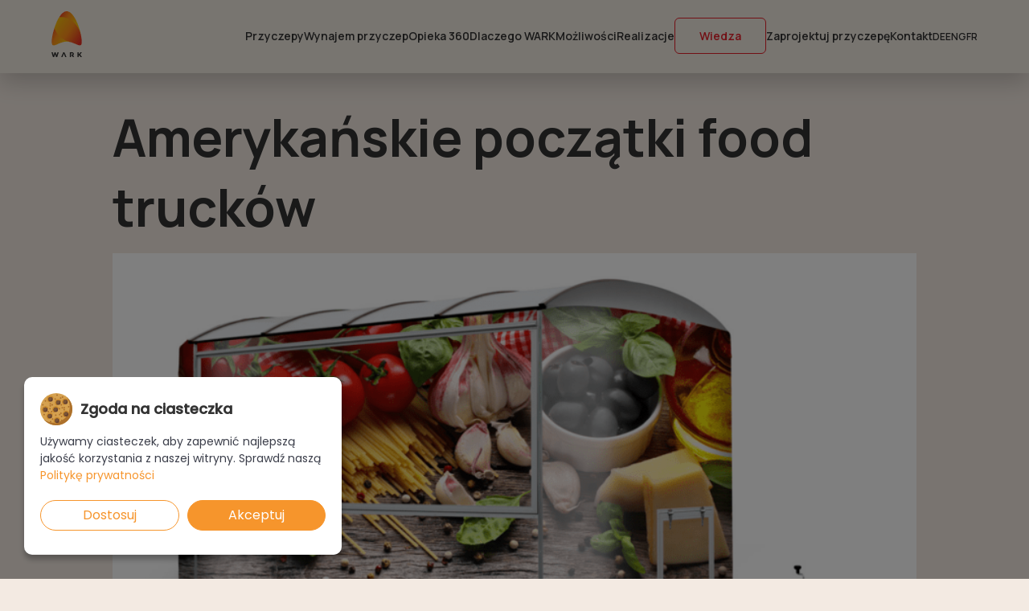

--- FILE ---
content_type: text/html; charset=UTF-8
request_url: https://www.warkgroup.com/amerykanskie-poczatki-food-truckow/
body_size: 12331
content:
<!DOCTYPE html>
<html lang="en">
<head>
    <meta charset="UTF-8">
    <meta name="viewport" content="width=device-width, initial-scale=1.0">
    <title>Amerykańskie początki food trucków - WARK</title>

    <link rel="stylesheet" href="https://www.warkgroup.com/wp-content/themes/wark/style.css">

    <link rel="preconnect" href="https://fonts.googleapis.com">
    <link rel="preconnect" href="https://fonts.gstatic.com" crossorigin>
    <link href="https://fonts.googleapis.com/css2?family=Manrope:wght@300;400;600;700&display=swap" rel="stylesheet">

    
    <script type="text/javascript">
        window.dataLayer = window.dataLayer || [];
        function gtag() {
            dataLayer.push(arguments);
        }
        
        // Domyślny stan zgody (bez zgody na marketing i analitykę)
        gtag('consent', 'default', {
            'ad_storage': 'denied',
            'ad_user_data': 'denied',
            'ad_personalization': 'denied',
            'analytics_storage': 'denied',
            'functionality_storage': 'granted',
            'security_storage': 'granted'
        });
    </script>

    <meta name='robots' content='index, follow, max-image-preview:large, max-snippet:-1, max-video-preview:-1' />

	<!-- This site is optimized with the Yoast SEO Premium plugin v21.0 (Yoast SEO v21.5) - https://yoast.com/wordpress/plugins/seo/ -->
	<link rel="canonical" href="https://www.warkgroup.com/amerykanskie-poczatki-food-truckow/" />
	<meta property="og:locale" content="pl_PL" />
	<meta property="og:type" content="article" />
	<meta property="og:title" content="Amerykańskie początki food trucków" />
	<meta property="og:description" content="Własny food truck może być jednym z lepszych pomysłów na prowadzenie biznesu. Pojazdy tego typu to nic innego jak mobilne punkty gastronomiczne, które są stworzone w specjalnie przystosowanych samochodów lub naczep. Działalność food trucków ma swoje korzenie w Stanach Zjednoczonych, gdzie obecnie niemal na każdej ulicy znaleźć można przynajmniej kilka takich punktów. Dziś ten rodzaj biznesu w [&hellip;]" />
	<meta property="og:url" content="https://www.warkgroup.com/amerykanskie-poczatki-food-truckow/" />
	<meta property="og:site_name" content="WARK" />
	<meta property="article:publisher" content="https://www.facebook.com/BiznesNaKolkach/" />
	<meta property="article:published_time" content="2023-08-27T10:16:58+00:00" />
	<meta property="article:modified_time" content="2023-08-27T17:48:21+00:00" />
	<meta property="og:image" content="https://www.warkgroup.com/wp-content/uploads/2023/08/Kolorowy-food-truck.png" />
	<meta property="og:image:width" content="1000" />
	<meta property="og:image:height" content="457" />
	<meta property="og:image:type" content="image/png" />
	<meta name="author" content="Yurii" />
	<meta name="twitter:card" content="summary_large_image" />
	<meta name="twitter:label1" content="Napisane przez" />
	<meta name="twitter:data1" content="Yurii" />
	<meta name="twitter:label2" content="Szacowany czas czytania" />
	<meta name="twitter:data2" content="3 minuty" />
	<script type="application/ld+json" class="yoast-schema-graph">{"@context":"https://schema.org","@graph":[{"@type":"WebPage","@id":"https://www.warkgroup.com/amerykanskie-poczatki-food-truckow/","url":"https://www.warkgroup.com/amerykanskie-poczatki-food-truckow/","name":"Amerykańskie początki food trucków - WARK","isPartOf":{"@id":"https://www.warkgroup.com/#website"},"primaryImageOfPage":{"@id":"https://www.warkgroup.com/amerykanskie-poczatki-food-truckow/#primaryimage"},"image":{"@id":"https://www.warkgroup.com/amerykanskie-poczatki-food-truckow/#primaryimage"},"thumbnailUrl":"https://www.warkgroup.com/wp-content/uploads/2023/08/Kolorowy-food-truck.png","datePublished":"2023-08-27T10:16:58+00:00","dateModified":"2023-08-27T17:48:21+00:00","author":{"@id":"https://www.warkgroup.com/#/schema/person/4caa90d4da1f5dc886c6272c54b9bf13"},"breadcrumb":{"@id":"https://www.warkgroup.com/amerykanskie-poczatki-food-truckow/#breadcrumb"},"inLanguage":"pl-PL","potentialAction":[{"@type":"ReadAction","target":["https://www.warkgroup.com/amerykanskie-poczatki-food-truckow/"]}]},{"@type":"ImageObject","inLanguage":"pl-PL","@id":"https://www.warkgroup.com/amerykanskie-poczatki-food-truckow/#primaryimage","url":"https://www.warkgroup.com/wp-content/uploads/2023/08/Kolorowy-food-truck.png","contentUrl":"https://www.warkgroup.com/wp-content/uploads/2023/08/Kolorowy-food-truck.png","width":1000,"height":457},{"@type":"BreadcrumbList","@id":"https://www.warkgroup.com/amerykanskie-poczatki-food-truckow/#breadcrumb","itemListElement":[{"@type":"ListItem","position":1,"name":"Strona główna","item":"https://www.warkgroup.com/"},{"@type":"ListItem","position":2,"name":"Amerykańskie początki food trucków"}]},{"@type":"WebSite","@id":"https://www.warkgroup.com/#website","url":"https://www.warkgroup.com/","name":"WARK","description":"","potentialAction":[{"@type":"SearchAction","target":{"@type":"EntryPoint","urlTemplate":"https://www.warkgroup.com/?s={search_term_string}"},"query-input":"required name=search_term_string"}],"inLanguage":"pl-PL"},{"@type":"Person","@id":"https://www.warkgroup.com/#/schema/person/4caa90d4da1f5dc886c6272c54b9bf13","name":"Yurii","image":{"@type":"ImageObject","inLanguage":"pl-PL","@id":"https://www.warkgroup.com/#/schema/person/image/","url":"https://secure.gravatar.com/avatar/d2d61e57f1018b80cf0a9a561f3380b9cedbb9ad21a3f4e2b3ee3ea7ed39154b?s=96&d=mm&r=g","contentUrl":"https://secure.gravatar.com/avatar/d2d61e57f1018b80cf0a9a561f3380b9cedbb9ad21a3f4e2b3ee3ea7ed39154b?s=96&d=mm&r=g","caption":"Yurii"},"url":"https://www.warkgroup.com/author/yurii/"}]}</script>
	<!-- / Yoast SEO Premium plugin. -->


<link rel="alternate" title="oEmbed (JSON)" type="application/json+oembed" href="https://www.warkgroup.com/wp-json/oembed/1.0/embed?url=https%3A%2F%2Fwww.warkgroup.com%2Famerykanskie-poczatki-food-truckow%2F" />
<link rel="alternate" title="oEmbed (XML)" type="text/xml+oembed" href="https://www.warkgroup.com/wp-json/oembed/1.0/embed?url=https%3A%2F%2Fwww.warkgroup.com%2Famerykanskie-poczatki-food-truckow%2F&#038;format=xml" />
<style id='wp-img-auto-sizes-contain-inline-css' type='text/css'>
img:is([sizes=auto i],[sizes^="auto," i]){contain-intrinsic-size:3000px 1500px}
/*# sourceURL=wp-img-auto-sizes-contain-inline-css */
</style>
<style id='wp-block-library-inline-css' type='text/css'>
:root{--wp-block-synced-color:#7a00df;--wp-block-synced-color--rgb:122,0,223;--wp-bound-block-color:var(--wp-block-synced-color);--wp-editor-canvas-background:#ddd;--wp-admin-theme-color:#007cba;--wp-admin-theme-color--rgb:0,124,186;--wp-admin-theme-color-darker-10:#006ba1;--wp-admin-theme-color-darker-10--rgb:0,107,160.5;--wp-admin-theme-color-darker-20:#005a87;--wp-admin-theme-color-darker-20--rgb:0,90,135;--wp-admin-border-width-focus:2px}@media (min-resolution:192dpi){:root{--wp-admin-border-width-focus:1.5px}}.wp-element-button{cursor:pointer}:root .has-very-light-gray-background-color{background-color:#eee}:root .has-very-dark-gray-background-color{background-color:#313131}:root .has-very-light-gray-color{color:#eee}:root .has-very-dark-gray-color{color:#313131}:root .has-vivid-green-cyan-to-vivid-cyan-blue-gradient-background{background:linear-gradient(135deg,#00d084,#0693e3)}:root .has-purple-crush-gradient-background{background:linear-gradient(135deg,#34e2e4,#4721fb 50%,#ab1dfe)}:root .has-hazy-dawn-gradient-background{background:linear-gradient(135deg,#faaca8,#dad0ec)}:root .has-subdued-olive-gradient-background{background:linear-gradient(135deg,#fafae1,#67a671)}:root .has-atomic-cream-gradient-background{background:linear-gradient(135deg,#fdd79a,#004a59)}:root .has-nightshade-gradient-background{background:linear-gradient(135deg,#330968,#31cdcf)}:root .has-midnight-gradient-background{background:linear-gradient(135deg,#020381,#2874fc)}:root{--wp--preset--font-size--normal:16px;--wp--preset--font-size--huge:42px}.has-regular-font-size{font-size:1em}.has-larger-font-size{font-size:2.625em}.has-normal-font-size{font-size:var(--wp--preset--font-size--normal)}.has-huge-font-size{font-size:var(--wp--preset--font-size--huge)}.has-text-align-center{text-align:center}.has-text-align-left{text-align:left}.has-text-align-right{text-align:right}.has-fit-text{white-space:nowrap!important}#end-resizable-editor-section{display:none}.aligncenter{clear:both}.items-justified-left{justify-content:flex-start}.items-justified-center{justify-content:center}.items-justified-right{justify-content:flex-end}.items-justified-space-between{justify-content:space-between}.screen-reader-text{border:0;clip-path:inset(50%);height:1px;margin:-1px;overflow:hidden;padding:0;position:absolute;width:1px;word-wrap:normal!important}.screen-reader-text:focus{background-color:#ddd;clip-path:none;color:#444;display:block;font-size:1em;height:auto;left:5px;line-height:normal;padding:15px 23px 14px;text-decoration:none;top:5px;width:auto;z-index:100000}html :where(.has-border-color){border-style:solid}html :where([style*=border-top-color]){border-top-style:solid}html :where([style*=border-right-color]){border-right-style:solid}html :where([style*=border-bottom-color]){border-bottom-style:solid}html :where([style*=border-left-color]){border-left-style:solid}html :where([style*=border-width]){border-style:solid}html :where([style*=border-top-width]){border-top-style:solid}html :where([style*=border-right-width]){border-right-style:solid}html :where([style*=border-bottom-width]){border-bottom-style:solid}html :where([style*=border-left-width]){border-left-style:solid}html :where(img[class*=wp-image-]){height:auto;max-width:100%}:where(figure){margin:0 0 1em}html :where(.is-position-sticky){--wp-admin--admin-bar--position-offset:var(--wp-admin--admin-bar--height,0px)}@media screen and (max-width:600px){html :where(.is-position-sticky){--wp-admin--admin-bar--position-offset:0px}}

/*# sourceURL=wp-block-library-inline-css */
</style><style id='wp-block-media-text-inline-css' type='text/css'>
.wp-block-media-text{box-sizing:border-box;
  /*!rtl:begin:ignore*/direction:ltr;
  /*!rtl:end:ignore*/display:grid;grid-template-columns:50% 1fr;grid-template-rows:auto}.wp-block-media-text.has-media-on-the-right{grid-template-columns:1fr 50%}.wp-block-media-text.is-vertically-aligned-top>.wp-block-media-text__content,.wp-block-media-text.is-vertically-aligned-top>.wp-block-media-text__media{align-self:start}.wp-block-media-text.is-vertically-aligned-center>.wp-block-media-text__content,.wp-block-media-text.is-vertically-aligned-center>.wp-block-media-text__media,.wp-block-media-text>.wp-block-media-text__content,.wp-block-media-text>.wp-block-media-text__media{align-self:center}.wp-block-media-text.is-vertically-aligned-bottom>.wp-block-media-text__content,.wp-block-media-text.is-vertically-aligned-bottom>.wp-block-media-text__media{align-self:end}.wp-block-media-text>.wp-block-media-text__media{
  /*!rtl:begin:ignore*/grid-column:1;grid-row:1;
  /*!rtl:end:ignore*/margin:0}.wp-block-media-text>.wp-block-media-text__content{direction:ltr;
  /*!rtl:begin:ignore*/grid-column:2;grid-row:1;
  /*!rtl:end:ignore*/padding:0 8%;word-break:break-word}.wp-block-media-text.has-media-on-the-right>.wp-block-media-text__media{
  /*!rtl:begin:ignore*/grid-column:2;grid-row:1
  /*!rtl:end:ignore*/}.wp-block-media-text.has-media-on-the-right>.wp-block-media-text__content{
  /*!rtl:begin:ignore*/grid-column:1;grid-row:1
  /*!rtl:end:ignore*/}.wp-block-media-text__media a{display:block}.wp-block-media-text__media img,.wp-block-media-text__media video{height:auto;max-width:unset;vertical-align:middle;width:100%}.wp-block-media-text.is-image-fill>.wp-block-media-text__media{background-size:cover;height:100%;min-height:250px}.wp-block-media-text.is-image-fill>.wp-block-media-text__media>a{display:block;height:100%}.wp-block-media-text.is-image-fill>.wp-block-media-text__media img{height:1px;margin:-1px;overflow:hidden;padding:0;position:absolute;width:1px;clip:rect(0,0,0,0);border:0}.wp-block-media-text.is-image-fill-element>.wp-block-media-text__media{height:100%;min-height:250px}.wp-block-media-text.is-image-fill-element>.wp-block-media-text__media>a{display:block;height:100%}.wp-block-media-text.is-image-fill-element>.wp-block-media-text__media img{height:100%;object-fit:cover;width:100%}@media (max-width:600px){.wp-block-media-text.is-stacked-on-mobile{grid-template-columns:100%!important}.wp-block-media-text.is-stacked-on-mobile>.wp-block-media-text__media{grid-column:1;grid-row:1}.wp-block-media-text.is-stacked-on-mobile>.wp-block-media-text__content{grid-column:1;grid-row:2}}
/*# sourceURL=https://www.warkgroup.com/wp-includes/blocks/media-text/style.min.css */
</style>
<style id='wp-block-group-inline-css' type='text/css'>
.wp-block-group{box-sizing:border-box}:where(.wp-block-group.wp-block-group-is-layout-constrained){position:relative}
/*# sourceURL=https://www.warkgroup.com/wp-includes/blocks/group/style.min.css */
</style>
<style id='global-styles-inline-css' type='text/css'>
:root{--wp--preset--aspect-ratio--square: 1;--wp--preset--aspect-ratio--4-3: 4/3;--wp--preset--aspect-ratio--3-4: 3/4;--wp--preset--aspect-ratio--3-2: 3/2;--wp--preset--aspect-ratio--2-3: 2/3;--wp--preset--aspect-ratio--16-9: 16/9;--wp--preset--aspect-ratio--9-16: 9/16;--wp--preset--color--black: #000000;--wp--preset--color--cyan-bluish-gray: #abb8c3;--wp--preset--color--white: #ffffff;--wp--preset--color--pale-pink: #f78da7;--wp--preset--color--vivid-red: #cf2e2e;--wp--preset--color--luminous-vivid-orange: #ff6900;--wp--preset--color--luminous-vivid-amber: #fcb900;--wp--preset--color--light-green-cyan: #7bdcb5;--wp--preset--color--vivid-green-cyan: #00d084;--wp--preset--color--pale-cyan-blue: #8ed1fc;--wp--preset--color--vivid-cyan-blue: #0693e3;--wp--preset--color--vivid-purple: #9b51e0;--wp--preset--gradient--vivid-cyan-blue-to-vivid-purple: linear-gradient(135deg,rgb(6,147,227) 0%,rgb(155,81,224) 100%);--wp--preset--gradient--light-green-cyan-to-vivid-green-cyan: linear-gradient(135deg,rgb(122,220,180) 0%,rgb(0,208,130) 100%);--wp--preset--gradient--luminous-vivid-amber-to-luminous-vivid-orange: linear-gradient(135deg,rgb(252,185,0) 0%,rgb(255,105,0) 100%);--wp--preset--gradient--luminous-vivid-orange-to-vivid-red: linear-gradient(135deg,rgb(255,105,0) 0%,rgb(207,46,46) 100%);--wp--preset--gradient--very-light-gray-to-cyan-bluish-gray: linear-gradient(135deg,rgb(238,238,238) 0%,rgb(169,184,195) 100%);--wp--preset--gradient--cool-to-warm-spectrum: linear-gradient(135deg,rgb(74,234,220) 0%,rgb(151,120,209) 20%,rgb(207,42,186) 40%,rgb(238,44,130) 60%,rgb(251,105,98) 80%,rgb(254,248,76) 100%);--wp--preset--gradient--blush-light-purple: linear-gradient(135deg,rgb(255,206,236) 0%,rgb(152,150,240) 100%);--wp--preset--gradient--blush-bordeaux: linear-gradient(135deg,rgb(254,205,165) 0%,rgb(254,45,45) 50%,rgb(107,0,62) 100%);--wp--preset--gradient--luminous-dusk: linear-gradient(135deg,rgb(255,203,112) 0%,rgb(199,81,192) 50%,rgb(65,88,208) 100%);--wp--preset--gradient--pale-ocean: linear-gradient(135deg,rgb(255,245,203) 0%,rgb(182,227,212) 50%,rgb(51,167,181) 100%);--wp--preset--gradient--electric-grass: linear-gradient(135deg,rgb(202,248,128) 0%,rgb(113,206,126) 100%);--wp--preset--gradient--midnight: linear-gradient(135deg,rgb(2,3,129) 0%,rgb(40,116,252) 100%);--wp--preset--font-size--small: 13px;--wp--preset--font-size--medium: 20px;--wp--preset--font-size--large: 36px;--wp--preset--font-size--x-large: 42px;--wp--preset--spacing--20: 0.44rem;--wp--preset--spacing--30: 0.67rem;--wp--preset--spacing--40: 1rem;--wp--preset--spacing--50: 1.5rem;--wp--preset--spacing--60: 2.25rem;--wp--preset--spacing--70: 3.38rem;--wp--preset--spacing--80: 5.06rem;--wp--preset--shadow--natural: 6px 6px 9px rgba(0, 0, 0, 0.2);--wp--preset--shadow--deep: 12px 12px 50px rgba(0, 0, 0, 0.4);--wp--preset--shadow--sharp: 6px 6px 0px rgba(0, 0, 0, 0.2);--wp--preset--shadow--outlined: 6px 6px 0px -3px rgb(255, 255, 255), 6px 6px rgb(0, 0, 0);--wp--preset--shadow--crisp: 6px 6px 0px rgb(0, 0, 0);}:where(.is-layout-flex){gap: 0.5em;}:where(.is-layout-grid){gap: 0.5em;}body .is-layout-flex{display: flex;}.is-layout-flex{flex-wrap: wrap;align-items: center;}.is-layout-flex > :is(*, div){margin: 0;}body .is-layout-grid{display: grid;}.is-layout-grid > :is(*, div){margin: 0;}:where(.wp-block-columns.is-layout-flex){gap: 2em;}:where(.wp-block-columns.is-layout-grid){gap: 2em;}:where(.wp-block-post-template.is-layout-flex){gap: 1.25em;}:where(.wp-block-post-template.is-layout-grid){gap: 1.25em;}.has-black-color{color: var(--wp--preset--color--black) !important;}.has-cyan-bluish-gray-color{color: var(--wp--preset--color--cyan-bluish-gray) !important;}.has-white-color{color: var(--wp--preset--color--white) !important;}.has-pale-pink-color{color: var(--wp--preset--color--pale-pink) !important;}.has-vivid-red-color{color: var(--wp--preset--color--vivid-red) !important;}.has-luminous-vivid-orange-color{color: var(--wp--preset--color--luminous-vivid-orange) !important;}.has-luminous-vivid-amber-color{color: var(--wp--preset--color--luminous-vivid-amber) !important;}.has-light-green-cyan-color{color: var(--wp--preset--color--light-green-cyan) !important;}.has-vivid-green-cyan-color{color: var(--wp--preset--color--vivid-green-cyan) !important;}.has-pale-cyan-blue-color{color: var(--wp--preset--color--pale-cyan-blue) !important;}.has-vivid-cyan-blue-color{color: var(--wp--preset--color--vivid-cyan-blue) !important;}.has-vivid-purple-color{color: var(--wp--preset--color--vivid-purple) !important;}.has-black-background-color{background-color: var(--wp--preset--color--black) !important;}.has-cyan-bluish-gray-background-color{background-color: var(--wp--preset--color--cyan-bluish-gray) !important;}.has-white-background-color{background-color: var(--wp--preset--color--white) !important;}.has-pale-pink-background-color{background-color: var(--wp--preset--color--pale-pink) !important;}.has-vivid-red-background-color{background-color: var(--wp--preset--color--vivid-red) !important;}.has-luminous-vivid-orange-background-color{background-color: var(--wp--preset--color--luminous-vivid-orange) !important;}.has-luminous-vivid-amber-background-color{background-color: var(--wp--preset--color--luminous-vivid-amber) !important;}.has-light-green-cyan-background-color{background-color: var(--wp--preset--color--light-green-cyan) !important;}.has-vivid-green-cyan-background-color{background-color: var(--wp--preset--color--vivid-green-cyan) !important;}.has-pale-cyan-blue-background-color{background-color: var(--wp--preset--color--pale-cyan-blue) !important;}.has-vivid-cyan-blue-background-color{background-color: var(--wp--preset--color--vivid-cyan-blue) !important;}.has-vivid-purple-background-color{background-color: var(--wp--preset--color--vivid-purple) !important;}.has-black-border-color{border-color: var(--wp--preset--color--black) !important;}.has-cyan-bluish-gray-border-color{border-color: var(--wp--preset--color--cyan-bluish-gray) !important;}.has-white-border-color{border-color: var(--wp--preset--color--white) !important;}.has-pale-pink-border-color{border-color: var(--wp--preset--color--pale-pink) !important;}.has-vivid-red-border-color{border-color: var(--wp--preset--color--vivid-red) !important;}.has-luminous-vivid-orange-border-color{border-color: var(--wp--preset--color--luminous-vivid-orange) !important;}.has-luminous-vivid-amber-border-color{border-color: var(--wp--preset--color--luminous-vivid-amber) !important;}.has-light-green-cyan-border-color{border-color: var(--wp--preset--color--light-green-cyan) !important;}.has-vivid-green-cyan-border-color{border-color: var(--wp--preset--color--vivid-green-cyan) !important;}.has-pale-cyan-blue-border-color{border-color: var(--wp--preset--color--pale-cyan-blue) !important;}.has-vivid-cyan-blue-border-color{border-color: var(--wp--preset--color--vivid-cyan-blue) !important;}.has-vivid-purple-border-color{border-color: var(--wp--preset--color--vivid-purple) !important;}.has-vivid-cyan-blue-to-vivid-purple-gradient-background{background: var(--wp--preset--gradient--vivid-cyan-blue-to-vivid-purple) !important;}.has-light-green-cyan-to-vivid-green-cyan-gradient-background{background: var(--wp--preset--gradient--light-green-cyan-to-vivid-green-cyan) !important;}.has-luminous-vivid-amber-to-luminous-vivid-orange-gradient-background{background: var(--wp--preset--gradient--luminous-vivid-amber-to-luminous-vivid-orange) !important;}.has-luminous-vivid-orange-to-vivid-red-gradient-background{background: var(--wp--preset--gradient--luminous-vivid-orange-to-vivid-red) !important;}.has-very-light-gray-to-cyan-bluish-gray-gradient-background{background: var(--wp--preset--gradient--very-light-gray-to-cyan-bluish-gray) !important;}.has-cool-to-warm-spectrum-gradient-background{background: var(--wp--preset--gradient--cool-to-warm-spectrum) !important;}.has-blush-light-purple-gradient-background{background: var(--wp--preset--gradient--blush-light-purple) !important;}.has-blush-bordeaux-gradient-background{background: var(--wp--preset--gradient--blush-bordeaux) !important;}.has-luminous-dusk-gradient-background{background: var(--wp--preset--gradient--luminous-dusk) !important;}.has-pale-ocean-gradient-background{background: var(--wp--preset--gradient--pale-ocean) !important;}.has-electric-grass-gradient-background{background: var(--wp--preset--gradient--electric-grass) !important;}.has-midnight-gradient-background{background: var(--wp--preset--gradient--midnight) !important;}.has-small-font-size{font-size: var(--wp--preset--font-size--small) !important;}.has-medium-font-size{font-size: var(--wp--preset--font-size--medium) !important;}.has-large-font-size{font-size: var(--wp--preset--font-size--large) !important;}.has-x-large-font-size{font-size: var(--wp--preset--font-size--x-large) !important;}
/*# sourceURL=global-styles-inline-css */
</style>

<style id='classic-theme-styles-inline-css' type='text/css'>
/*! This file is auto-generated */
.wp-block-button__link{color:#fff;background-color:#32373c;border-radius:9999px;box-shadow:none;text-decoration:none;padding:calc(.667em + 2px) calc(1.333em + 2px);font-size:1.125em}.wp-block-file__button{background:#32373c;color:#fff;text-decoration:none}
/*# sourceURL=/wp-includes/css/classic-themes.min.css */
</style>
<link rel='stylesheet' id='kadence-blocks-rowlayout-css' href='https://www.warkgroup.com/wp-content/plugins/kadence-blocks/dist/style-blocks-rowlayout.css?ver=3.1.26' type='text/css' media='all' />
<link rel='stylesheet' id='kadence-blocks-column-css' href='https://www.warkgroup.com/wp-content/plugins/kadence-blocks/dist/style-blocks-column.css?ver=3.1.26' type='text/css' media='all' />
<style id='kadence-blocks-global-variables-inline-css' type='text/css'>
:root {--global-kb-font-size-sm:clamp(0.8rem, 0.73rem + 0.217vw, 0.9rem);--global-kb-font-size-md:clamp(1.1rem, 0.995rem + 0.326vw, 1.25rem);--global-kb-font-size-lg:clamp(1.75rem, 1.576rem + 0.543vw, 2rem);--global-kb-font-size-xl:clamp(2.25rem, 1.728rem + 1.63vw, 3rem);--global-kb-font-size-xxl:clamp(2.5rem, 1.456rem + 3.26vw, 4rem);--global-kb-font-size-xxxl:clamp(2.75rem, 0.489rem + 7.065vw, 6rem);}:root {--global-palette1: #3182CE;--global-palette2: #2B6CB0;--global-palette3: #1A202C;--global-palette4: #2D3748;--global-palette5: #4A5568;--global-palette6: #718096;--global-palette7: #EDF2F7;--global-palette8: #F7FAFC;--global-palette9: #ffffff;}
/*# sourceURL=kadence-blocks-global-variables-inline-css */
</style>
<style id='kadence_blocks_css-inline-css' type='text/css'>
.kb-row-layout-wrap.wp-block-kadence-rowlayout.kb-row-layout-id874_498901-3d{margin-top:0px;margin-bottom:0px;}.kb-row-layout-id874_498901-3d > .kt-row-column-wrap{padding-top:0px;padding-bottom:0px;grid-template-columns:minmax(0, 1fr);}.kb-row-layout-id874_498901-3d{background-image:url('https://www.warkgroup.com/wp-content/uploads/2023/08/Kolorowy-food-truck.png');background-size:cover;background-position:center center;background-attachment:scroll;background-repeat:no-repeat;}@media all and (max-width: 767px){.kb-row-layout-id874_498901-3d > .kt-row-column-wrap{grid-template-columns:minmax(0, 1fr);}}.kadence-column874_dcaf34-c8 > .kt-inside-inner-col{padding-top:30px;padding-right:30px;padding-bottom:30px;padding-left:30px;}.kadence-column874_dcaf34-c8 > .kt-inside-inner-col{min-height:500px;}.kb-row-layout-id874_fbd1dd-5b > .kt-row-column-wrap{padding-top:var( --global-kb-row-default-top, var(--global-kb-spacing-sm, 1.5rem) );padding-bottom:var( --global-kb-row-default-bottom, var(--global-kb-spacing-sm, 1.5rem) );grid-template-columns:minmax(0, 1fr);}@media all and (max-width: 767px){.kb-row-layout-id874_fbd1dd-5b > .kt-row-column-wrap{grid-template-columns:minmax(0, 1fr);}}.kb-row-layout-id874_b7d291-14 > .kt-row-column-wrap{padding-top:var( --global-kb-row-default-top, var(--global-kb-spacing-sm, 1.5rem) );padding-bottom:var( --global-kb-row-default-bottom, var(--global-kb-spacing-sm, 1.5rem) );grid-template-columns:minmax(0, 1fr);}@media all and (max-width: 767px){.kb-row-layout-id874_b7d291-14 > .kt-row-column-wrap{grid-template-columns:minmax(0, 1fr);}}
/*# sourceURL=kadence_blocks_css-inline-css */
</style>
<link rel='stylesheet' id='wp-block-paragraph-css' href='https://www.warkgroup.com/wp-includes/blocks/paragraph/style.min.css?ver=6.9' type='text/css' media='all' />
<script type="text/javascript" src="https://www.warkgroup.com/wp-includes/js/jquery/jquery.min.js?ver=3.7.1" id="jquery-core-js"></script>
<script type="text/javascript" src="https://www.warkgroup.com/wp-includes/js/jquery/jquery-migrate.min.js?ver=3.4.1" id="jquery-migrate-js"></script>
<link rel="https://api.w.org/" href="https://www.warkgroup.com/wp-json/" /><link rel="alternate" title="JSON" type="application/json" href="https://www.warkgroup.com/wp-json/wp/v2/posts/874" /><script>
var ajax = {
	url: "https:\/\/www.warkgroup.com\/wp-admin\/admin-ajax.php",
	nonce: "ddeba2ad2a"
}
</script>

    <script async src="https://www.googletagmanager.com/gtag/js?id=AW-16446852546"></script>
    <script src="https://www.warkgroup.com/wp-content/themes/wark/cookienoticepro/cookienoticepro.js"></script>
    <link rel="stylesheet" rel="preload" href="https://www.warkgroup.com/wp-content/themes/wark/cookienoticepro/cookienoticepro.css" as="style">


    <script type="text/javascript">
    jQuery(document).ready(function () {
        cookieNoticePro.init();

        // Sprawdzenie preferencji użytkownika i dostosowanie zgody
        var injectScripts = function injectScripts() {
            if (cookieNoticePro.isPreferenceAccepted("analytics") === true || cookieNoticePro.isPreferenceAccepted("marketing") === true) {
                gtag('js', new Date()); // Inicjalizacja Google Analytics
            }

            // Dostosowanie konfiguracji na podstawie zgód
            if (cookieNoticePro.isPreferenceAccepted("analytics") === true) {
                gtag('config', 'G-G3R2CLK2CV');
            }

            if (cookieNoticePro.isPreferenceAccepted("marketing") === true) {
                gtag('config', 'AW-16446852546');

                /* pixel */
                !function(f,b,e,v,n,t,s){if(f.fbq)return;n=f.fbq=function(){n.callMethod?n.callMethod.apply(n,arguments):n.queue.push(arguments)};if(!f._fbq)f._fbq=n;n.push=n;n.loaded=!0;n.version='2.0';n.queue=[];t=b.createElement(e);t.async=!0;t.src=v;s=b.getElementsByTagName(e)[0];s.parentNode.insertBefore(t,s)}(window,document,'script','https://connect.facebook.net/en_US/fbevents.js');
                fbq('init', '1947328675654127'); // Insert your pixel ID here.
                fbq('track', 'PageView');

            }
        };

        // Wywołanie funkcji, gdy CMP załaduje preferencje użytkownika
        injectScripts();
    });
    </script>
    <link rel="icon" href="https://www.warkgroup.com/wp-content/uploads/2023/10/cropped-fav-wark-32x32.png" sizes="32x32" />
<link rel="icon" href="https://www.warkgroup.com/wp-content/uploads/2023/10/cropped-fav-wark-192x192.png" sizes="192x192" />
<link rel="apple-touch-icon" href="https://www.warkgroup.com/wp-content/uploads/2023/10/cropped-fav-wark-180x180.png" />
<meta name="msapplication-TileImage" content="https://www.warkgroup.com/wp-content/uploads/2023/10/cropped-fav-wark-270x270.png" />
		<style type="text/css" id="wp-custom-css">
			.text-gwarancja {
  line-height: normal;
}

h1.aos-init.aos-animate {
	font-weight: bold !important;
	font-size: 64px !important;
}

article.single-post-article h2 {
  font-weight: 500 !important;
  font-size: 36px !important;
}
.hidden-content{
	display: none;
}
li#menu-item-3680 a,
li#menu-item-3681 a,
li#menu-item-3682 a{
	font-size: 12px;
}
@media(max-width: 787px){
	article.single-post-realizacje.container h1.aos-init.aos-animate{
		font-size: 28px !important;
		line-height: 30px;
	}
}		</style>
		
    </head>
<body class="wp-singular post-template-default single single-post postid-874 single-format-standard wp-theme-wark">

<script>
  var $ = jQuery.noConflict();
</script>

<main class="grid grid--1">

<header class="header-nav sticky">
  <a href="/" class="mobile-logo">
    <img src="/wp-content/uploads/2023/08/Brandbook.png" alt="logo">
  </a>
  <nav class="site-menu container">
    <a href="https://www.warkgroup.com" class="header-logo">
      <img src="/wp-content/uploads/2023/08/Brandbook.png" alt="logo" />
    </a>
    <ul id="menu-menu" class="menu"><li id="menu-item-38" class="menu-item menu-item-type-post_type menu-item-object-page menu-item-38"><a href="https://www.warkgroup.com/przyczepy/">Przyczepy</a></li>
<li id="menu-item-40" class="menu-item menu-item-type-post_type menu-item-object-page menu-item-40"><a href="https://www.warkgroup.com/wynajem-przyczep/">Wynajem przyczep</a></li>
<li id="menu-item-37" class="menu-item menu-item-type-post_type menu-item-object-page menu-item-37"><a href="https://www.warkgroup.com/opieka-360/">Opieka 360</a></li>
<li id="menu-item-34" class="menu-item menu-item-type-post_type menu-item-object-page menu-item-34"><a href="https://www.warkgroup.com/dlaczego-wark/">Dlaczego WARK</a></li>
<li id="menu-item-1759" class="menu-item menu-item-type-post_type menu-item-object-page menu-item-1759"><a href="https://www.warkgroup.com/zainspiruj-sie/">Możliwości</a></li>
<li id="menu-item-1758" class="menu-item menu-item-type-post_type menu-item-object-page menu-item-1758"><a href="https://www.warkgroup.com/nasze-realizacje/">Realizacje</a></li>
<li id="menu-item-33" class="menu-item menu-item-type-post_type menu-item-object-page menu-item-33"><a href="https://www.warkgroup.com/blog/">Wiedza</a></li>
<li id="menu-item-35" class="menu-item menu-item-type-post_type menu-item-object-page menu-item-35"><a href="https://www.warkgroup.com/konfigurator/">Zaprojektuj przyczepę</a></li>
<li id="menu-item-36" class="menu-item menu-item-type-post_type menu-item-object-page menu-item-36"><a href="https://www.warkgroup.com/kontakt/">Kontakt</a></li>
<li id="menu-item-3680" class="menu-item menu-item-type-custom menu-item-object-custom menu-item-3680"><a target="_blank" href="https://www.warkgroup.de/">DE</a></li>
<li id="menu-item-3681" class="menu-item menu-item-type-custom menu-item-object-custom menu-item-3681"><a target="_blank" href="https://www.eng.warkgroup.com/">ENG</a></li>
<li id="menu-item-3682" class="menu-item menu-item-type-custom menu-item-object-custom menu-item-3682"><a target="_blank" href="https://www.warkgroup.fr/">FR</a></li>
</ul>  </nav>
  <div role="button" id="mobile-menu-toggle">
    <span></span>
    <span></span>
    <span></span>
  </div>
  <div class="mobile-menu-wrapper grid mobile-grid--1 center--x">
      <ul id="menu-menu-1" class="menu"><li class="menu-item menu-item-type-post_type menu-item-object-page menu-item-38"><a href="https://www.warkgroup.com/przyczepy/">Przyczepy</a></li>
<li class="menu-item menu-item-type-post_type menu-item-object-page menu-item-40"><a href="https://www.warkgroup.com/wynajem-przyczep/">Wynajem przyczep</a></li>
<li class="menu-item menu-item-type-post_type menu-item-object-page menu-item-37"><a href="https://www.warkgroup.com/opieka-360/">Opieka 360</a></li>
<li class="menu-item menu-item-type-post_type menu-item-object-page menu-item-34"><a href="https://www.warkgroup.com/dlaczego-wark/">Dlaczego WARK</a></li>
<li class="menu-item menu-item-type-post_type menu-item-object-page menu-item-1759"><a href="https://www.warkgroup.com/zainspiruj-sie/">Możliwości</a></li>
<li class="menu-item menu-item-type-post_type menu-item-object-page menu-item-1758"><a href="https://www.warkgroup.com/nasze-realizacje/">Realizacje</a></li>
<li class="menu-item menu-item-type-post_type menu-item-object-page menu-item-33"><a href="https://www.warkgroup.com/blog/">Wiedza</a></li>
<li class="menu-item menu-item-type-post_type menu-item-object-page menu-item-35"><a href="https://www.warkgroup.com/konfigurator/">Zaprojektuj przyczepę</a></li>
<li class="menu-item menu-item-type-post_type menu-item-object-page menu-item-36"><a href="https://www.warkgroup.com/kontakt/">Kontakt</a></li>
<li class="menu-item menu-item-type-custom menu-item-object-custom menu-item-3680"><a target="_blank" href="https://www.warkgroup.de/">DE</a></li>
<li class="menu-item menu-item-type-custom menu-item-object-custom menu-item-3681"><a target="_blank" href="https://www.eng.warkgroup.com/">ENG</a></li>
<li class="menu-item menu-item-type-custom menu-item-object-custom menu-item-3682"><a target="_blank" href="https://www.warkgroup.fr/">FR</a></li>
</ul>  </div>
</header>

<script>
  $(window).on('scroll', function() {
  if ($(window).scrollTop() > 0) {
      //$('.header-nav').addClass('sticky');
      //$('.header-nav .menu > li').addClass('jump');
  } else {
    //$('.header-nav').removeClass('sticky');
    //$('.header-nav .menu > li').removeClass('jump');
  }

  if($(window).scrollTop() > 10 && $(window).width() <= 996) {
    $('.header-nav').addClass('mobile-sticky');
  }
  else {
    $('.header-nav').removeClass('mobile-sticky');
  }
});
</script>

<article class="single-post-article container">
    <h1 data-aos="fade-up">
        Amerykańskie początki food trucków    </h1>
    <div data-aos="fade-up">
        <div class="kb-row-layout-wrap kb-row-layout-id874_498901-3d alignfull kt-row-has-bg wp-block-kadence-rowlayout"><div class="kt-row-column-wrap kt-has-1-columns kt-row-layout-equal kt-tab-layout-inherit kt-mobile-layout-row kt-row-valign-top">

<div class="wp-block-kadence-column kadence-column874_dcaf34-c8"><div class="kt-inside-inner-col"></div></div>

</div></div>

<div class="kb-row-layout-wrap kb-row-layout-id874_fbd1dd-5b alignnone wp-block-kadence-rowlayout"><div class="kt-row-column-wrap kt-has-1-columns kt-row-layout-equal kt-tab-layout-inherit kt-mobile-layout-row kt-row-valign-top">

<div class="wp-block-kadence-column kadence-column874_6a4588-d4"><div class="kt-inside-inner-col">
<p>Własny food truck może być<strong> jednym z lepszych pomysłów</strong> na prowadzenie biznesu. Pojazdy tego typu to nic innego jak mobilne punkty gastronomiczne, które są stworzone w specjalnie przystosowanych samochodów lub naczep. Działalność food trucków ma swoje korzenie w Stanach Zjednoczonych, gdzie obecnie niemal na każdej ulicy znaleźć można przynajmniej kilka takich punktów. Dziś ten rodzaj biznesu w znacznej mierze różni się od jego pierwotnej formy.</p>
</div></div>

</div></div>


<div class="wp-block-group"><div class="wp-block-group__inner-container is-layout-constrained wp-block-group-is-layout-constrained">
<div class="wp-block-media-text has-media-on-the-right is-stacked-on-mobile" style="grid-template-columns:auto 25%"><div class="wp-block-media-text__content">
<p>Pomysł na <strong>mobilne restauracje</strong> miał swoje początki już w latach 60. XIX w. W czasie wojny secesyjnej w Teksasie hodowcy bydła w poszukiwaniu pastwiska, w celu dokonania wymiany towaru, przemierzali bardzo duże odległości. Podczas tych podróży trudno było przygotować coś do zjedzenia, dlatego zastanawiając się nad wyjściem z tej sytuacji, Charles Goodnight, jeden z teksańskich ranczerów wpadł na pomysł stworzenia <strong>chuckwagonu</strong>. Był to wóz wyposażony w naczynia i sprzęt do gotowania, nie zabrakło w nim również miejsca na przechowywanie żywności, w tym przypraw do jej przyrządzania. Tym sposobem Goodnight został uznany za prekursora restauracji na kółkach.</p>
</div><figure class="wp-block-media-text__media"><img fetchpriority="high" decoding="async" width="300" height="215" src="https://www.warkgroup.com/wp-content/uploads/2023/08/Pierwowzor-food-trucka-300x215-1.jpg" alt="" class="wp-image-889 size-full"/></figure></div>
</div></div>



<div class="wp-block-group"><div class="wp-block-group__inner-container is-layout-constrained wp-block-group-is-layout-constrained">
<div class="wp-block-media-text is-stacked-on-mobile" style="grid-template-columns:25% auto"><figure class="wp-block-media-text__media"><img decoding="async" width="300" height="272" src="https://www.warkgroup.com/wp-content/uploads/2023/08/Chuck-wagon-300x272-1.gif" alt="" class="wp-image-891 size-full"/></figure><div class="wp-block-media-text__content">
<p>Początkowo w chuckwagonie serwowano jedynie <strong>proste jedzenie</strong>, które nie psuło się w czasie podróży. Głównymi składnikami dań były kawa, suszona fasola lub placki ziemniaczane. Z konkretniejszych składników można było liczyć na suszone mięso, soloną wieprzowinę i wołowinę oraz tłusty boczek. Trzydzieści lat później z mobilnych jadłodajni korzystało coraz więcej ludzi. Powstawało też dużo więcej wozów oferujących jedzenie w pobliżu miast i fabryk. Z kolei w latach 50. i 60. XX wieku nastąpił wielki rozwój restauracji na kółkach, które serwowały hamburgery i hot-dogi. Wtedy też powstały popularne <strong>wozy z lodami</strong>.</p>
</div></div>
</div></div>


<div class="kb-row-layout-wrap kb-row-layout-id874_b7d291-14 alignnone wp-block-kadence-rowlayout"><div class="kt-row-column-wrap kt-has-1-columns kt-row-layout-equal kt-tab-layout-inherit kt-mobile-layout-row kt-row-valign-top">

<div class="wp-block-kadence-column kadence-column874_956b84-55"><div class="kt-inside-inner-col">
<p>Obecnie na całym świecie można zauważyć prawdziwy wysyp restauracji food truckowych. Pojawiają się wszędzie,<strong>&nbsp;na ulicach dużych miast</strong>, ale też w małych wsiach, przy plażach czy kościołach. Jedynym miastem w USA, gdzie jest&nbsp;<strong>zakaz gotowania</strong>&nbsp;w tego typu barach, jest Chicago. Tam dania muszą być przygotowywane w restauracjach, a pojazd nie może parkować w pobliżu innych restauracji w odległości 200 metrów i co 2 godziny musi zmieniać swoje miejsce postoju.</p>



<p>Na popularność barów typu food truck wpłynął także&nbsp;<strong>rozwój mediów społecznościowych</strong>. Dzięki nim właściciele takich knajp w darmowy sposób mogą poinformować klientów gdzie i co w danym dniu serwują. Aktualnie potrawy oferowane w restauracjach na kółkach to już nie tylko bułka z parówką czy inne szybkie dania zrobione z niskiej jakości produktów. Klienci takich punktów oczekują, że jedzenie będzie smaczne, zdrowe i wykonane z dobrych i świeżych składników, a zatem właściciele food trucków muszą dostosować się do wymagań swoich klientów.</p>



<p>Food trucki stają się coraz bardziej popularne w Europie. Moda na kuchnię na kółkach dotarła także do Polski. Zwykle na ten biznes decydują się ludzie, dla których<strong>&nbsp;gotowanie jest pasją</strong>. Zaletami tego rodzaju interesu jest mobilność, brak opłat związanych z nieruchomością i obaw przed złą lokalizacją, a także stosunkowo niskie koszty. Największe zyski uzyskuje się w okresie wakacyjnym, podczas różnych festiwali, imprez masowych lub koncertów. Dużo zależy również od<strong>&nbsp;pogody</strong>, ale posiadając wysokiej jakości przyczepę nawet podczas łagodnej zimy można oferować swoje usługi.</p>



<p><em>Zdjęcia w artykule zostały zapożyczone ze strony stargazermercantile.com.</em></p>
</div></div>

</div></div>    </div>
</article>

<section class="latests-posts container">
    <article class="single-article" style="background-image: url(https://www.warkgroup.com/wp-content/uploads/2025/10/Jak-wykorzystac-klimat-jesieni-do-promocji-mobilnej-kawiarni-lub-sklepu-1.jpg)">
        <img class="bg-gradient" src="/wp-content/uploads/2023/08/blog-bg.png" alt="Gradient">
        <a href="https://www.warkgroup.com/jak-wykorzystac-klimat-jesieni-do-promocji-mobilnej-kawiarni-lub-sklepu/">
            <div class="article-text">
                <div>
                    <h2>
                    Jak wykorzystać klimat jesieni do promocji mobilnej kawiarni lub sklepu?                    </h2>
                    <a class="btn" href="https://www.warkgroup.com/jak-wykorzystac-klimat-jesieni-do-promocji-mobilnej-kawiarni-lub-sklepu/">Czytaj więcej</a>
                </div>
        </a>
    </article>
    <article class="single-article" style="background-image: url(https://www.warkgroup.com/wp-content/uploads/2024/08/Jak-maksymalnie-wykorzystac-miejsce-w-przyczepie-gastronomicznej.jpg)">
        <img class="bg-gradient" src="/wp-content/uploads/2023/08/blog-bg.png" alt="Gradient">
        <a href="https://www.warkgroup.com/jak-maksymalnie-wykorzystac-miejsce-w-przyczepie-gastronomicznej/">
            <div class="article-text">
                <div>
                    <h2>
                        Jak maksymalnie wykorzystać miejsce w przyczepie gastronomicznej?                    </h2>
                    <a class="btn" href="https://www.warkgroup.com/jak-maksymalnie-wykorzystac-miejsce-w-przyczepie-gastronomicznej/">Czytaj więcej</a>
                </div>
        </a>
    </article>
</section>

<footer class="site-footer container">
  <div class="gradient-img gradient-img--footer-1">
    <img src="/wp-content/uploads/2023/08/Rectangle-2-1.png" alt="">
  </div>
  <div class="gradient-img gradient-img--footer-2">
    <img src="/wp-content/uploads/2023/08/Rectangle-3-1.png" alt="">
  </div>
  <div class="footer-cols-wrapper">
    <div class="footer-left-col">
      <div>
        <img src="/wp-content/uploads/2023/08/Brandbook-1.png" alt="Footer logo">
        <h3>WARK Group</h3>
      </div>
      <div>
        <address>
          ul. Topolowa 1 </br>
          62-002 Jelonek w Wielkopolsce
        </address>
      </div>
      <div class="flex flex--column">
        <!-- <span>
          NIP 9721253670
        </span> -->
        <span>
          NIP (EU) PL9721253670
        </span>
      </div>
      <div>
        <!-- <a href="mailto:office@warkgroup.com">office@warkgroup.com</a> -->
      </div>
      <div class="social-icons">
        <a href="https://www.linkedin.com/company/warkgroup/" target="_blank">
          <img src="/wp-content/uploads/2023/09/con-_linkedin-in_-1.png" alt="Linkedin">
        </a>
        <a href="https://www.facebook.com/BiznesNaKolkach/" target="_blank">
          <img src="/wp-content/uploads/2023/09/icon-_facebook-f_.png" alt="Facebook">
        </a>
        <a href="https://www.instagram.com/wark.trailers/" target="_blank">
          <img src="/wp-content/uploads/2023/09/instagram_.png" alt="Instagram">
        </a>
        <a href="https://www.tiktok.com/@wark.trailers" target="_blank">
          <img src="/wp-content/uploads/2023/09/tik-tok-1.png" alt="TikTok">
        </a>
        <a href="https://www.youtube.com/channel/UCar1-buF1k_rjkWCx6ko2gA" target="_blank">
          <img src="/wp-content/uploads/2023/09/youtube-logo_1.png" alt="YouTube">
        </a>
      </div>
      <div class="copy-info">
        <span>2017-2023 - WARK Group Sp. z o.o.</span>
      </div>
    </div>
    <div class="footer-right-col">
      <div class="footer-right-col--1">
        <h3>Zapytania indywidualne</h3>
        <div class="contact-image-info">
        <img loading="lazy" src="/wp-content/uploads/2023/09/Mikolaj.png" alt="">
          <div class="contact-info">
            <strong>Mikołaj Bartkowiak <span>PL/EN</span></strong>
            <span>manager ds. sprzedaży w Polsce</span>
            <a href="tel:+48783424242">+48 783 424 242</a>
            <a href="mailto:sales@warkgroup.com">sales@warkgroup.com</a>
          </div>
        </div>
        <div class="contact-image-info">
          <img loading="lazy" src="/wp-content/uploads/2023/09/Bapstite.png" alt="">
          <div class="contact-info">
            <strong>Baptiste Hoeffler <span>FR/EN/DE</span></strong>
            <span>manager ds. sprzedaży </br> międzynarodowej w Polsce i w Europie</span>
            <a href="tel:+48787555873">+48 787 555 873</a>
            <a href="mailto:b.hoeffler@warkgroup.com">b.hoeffler@warkgroup.com</a>
          </div>
        </div>
      </div>
      <div class="footer-right-col--2">
        <h3>Zapytania korporacyjne</h3>
        <div class="contact-image-info">
        <img loading="lazy" src="/wp-content/uploads/2023/09/Katarzyna.png" alt="">
          <div class="contact-info">
            <strong>Katarzyna Hoeffler <span>PL/DE</span></strong>
            <span>managerka ds. sprzedaży </br> korporacyjnej i franczyzowej</span>
            <a href="tel:+48783424242">+48 600 464 122</a>
            <a href="mailto:k.hoeffler@warkgroup.com">k.hoeffler@warkgroup.com</a>
          </div>
        </div>
        <div class="contact-policy">
          <div>
            <a href="/ogolne-warunki-umow-sprzedazy">Ogólne warunki umów sprzedaży</a>
            <a href="/ogolne-warunki-gwarancji">Ogólne warunki gwarancji</a>
          </div>
          <div>
            <!-- <a target="_blank" href="/polityka-cookies">Polityka cookies</a> -->
            <a target="_blank" href="/polityka-prywatnosci">Polityka prywatności</a>
          </div>
        </div>
      </div>
    </div>
  </div>
</footer>

</main>

<script type="speculationrules">
{"prefetch":[{"source":"document","where":{"and":[{"href_matches":"/*"},{"not":{"href_matches":["/wp-*.php","/wp-admin/*","/wp-content/uploads/*","/wp-content/*","/wp-content/plugins/*","/wp-content/themes/wark/*","/*\\?(.+)"]}},{"not":{"selector_matches":"a[rel~=\"nofollow\"]"}},{"not":{"selector_matches":".no-prefetch, .no-prefetch a"}}]},"eagerness":"conservative"}]}
</script>
<script type="text/javascript" src="https://www.warkgroup.com/wp-content/themes/wark/build/js/scripts.min.js?ver=0.62442100%201768361966" id="main-js-js"></script>
<script type="text/javascript" src="https://www.warkgroup.com/wp-content/themes/wark/assets/modules/menu/menu.js?ver=1.0.0" id="globe-module-mobile-menu-js-js"></script>

<script src="https://unpkg.com/aos@3.0.0-beta.6/dist/aos.js"></script>
  <script>
    AOS.init();
  </script>

<script>
  $('.kt-blocks-modal-link-inner').on('click', function() {
    var h3Text = $(this).closest(".wp-block-column").find("h3").first().text();
    var reset = $(this).closest(".wp-block-column").find("> p").html();

    // Replace <br> tags with newline characters
    var formattedText = reset.replace(/<br\s*[\/]?>/gi, "\n")
    
    if($('body').hasClass('page-id-20')) {
      formattedText = $(this).closest(".wp-block-column").find("> p").text();
    }
    $('input[name="model"]').val(h3Text);
    $('textarea[name="dane_dodatkowe"]').val(formattedText);

        console.log(formattedText);  // Outputs the h3 text
  })
</script>

<script type="text/javascript">
_linkedin_partner_id = "5499898";
window._linkedin_data_partner_ids = window._linkedin_data_partner_ids || [];
window._linkedin_data_partner_ids.push(_linkedin_partner_id);
</script><script type="text/javascript">
(function(l) {
if (!l){window.lintrk = function(a,b){window.lintrk.q.push([a,b])};
window.lintrk.q=[]}
var s = document.getElementsByTagName("script")[0];
var b = document.createElement("script");
b.type = "text/javascript";b.async = true;
b.src = "https://snap.licdn.com/li.lms-analytics/insight.min.js";
s.parentNode.insertBefore(b, s);})(window.lintrk);
</script>
<noscript>
<img height="1" width="1" style="display:none;" alt="" src="https://px.ads.linkedin.com/collect/?pid=5499898&fmt=gif" />
</noscript>
</body>
</html>

--- FILE ---
content_type: text/css
request_url: https://www.warkgroup.com/wp-content/themes/wark/style.css
body_size: -12
content:
/* 
    Theme Name:		 Startup Globe PRGR Theme
    Author:			 Globe | PRGR
    Version:		 2.5.6
    Text Domain:	 Startup Globe PRGR Theme
    Description:     kontakt@globeweb.pl
*/

/* -- Custom and Static Styles -- */
@import url('assets/css/main.css');

/* -- Modules Styles -- */
@import url('assets/modules/menu/menu.css');
@import url('assets/modules/carousel/carousel.css');

/* -- SCSS pages Styles -- */
@import url('build/css/style.min.css');

/* -- Globe Styles -- */
@import url('globe.css');



--- FILE ---
content_type: text/css
request_url: https://www.warkgroup.com/wp-content/themes/wark/assets/css/main.css
body_size: -82
content:
/* static styles */
@import url('./static/_reset.css');
@import url('./static/_variables.css');
@import url('./static/_flexgrid.css');
@import url('./static/_typography.css');
@import url('./static/_image.css');
@import url('./static/_container.css');
@import url('./static/_elements.css');
@import url('./static/_mobile.css');

/* custom styles */
@import url('./custom/button.css');
@import url('./custom/typography.css');
@import url('./custom/layout.css');


--- FILE ---
content_type: text/css
request_url: https://www.warkgroup.com/wp-content/themes/wark/assets/modules/menu/menu.css
body_size: 971
content:
:root {
  --transition: all 0.3s ease-in-out;
}

.menu {
  display: flex;
  gap: 1rem;
}

.menu li {
  cursor: pointer;
  transition: transform 0.3s ease-in-out;
}

.menu li {
  /* animation: jump 0.3s ease-in-out; */
}

.menu-item-has-children > a::after {
  content: '';
  display: inline-block;
  width: 8px;
  height: 8px;
  border-right: 2px solid #333;
  border-bottom: 2px solid #333;
  transform: rotate(45deg);
  margin-right: 10px;
  transition: transform 0.4s;
  margin-left: 8px;
}

@media (min-width: 996px) {
  .menu-item-has-children {
    position: relative;
  }

  .sub-menu > li {
    transition-delay: 0.1s;
    opacity: 1;
    -webkit-transform: translateX(0);
    -ms-transform: translateX(0);
    transform: translateX(0);
  }

  .menu-item-has-children:hover > a::after {
    transform: rotate(225deg);
    margin-left: 8px;
  }

  .menu-item-has-children .sub-menu {
    position: absolute;
    top: 100%;
    left: 20px;
    background: #ffffff;
    z-index: -1;
    opacity: 0;
    visibility: hidden;
    padding: 15px 10px;
    border-radius: 4px;
    -webkit-transition: var(--transition);
    transition: var(--transition);
    list-style: none;
    margin: 0;
    box-shadow: 0 13px 48px 0 rgb(0 0 0 / 15%);
  }

  .menu-item-has-children:hover > .sub-menu {
    opacity: 1;
    visibility: visible;
    z-index: 9;
    left: 0;
    max-width: fit-content;
    padding: 20px 20px;
    padding-right: 60px;
    background-color: #f2ece3;
  }

  .menu-item-has-children:hover > .sub-menu li {
    opacity: 1;
    -webkit-transform: translateX(0);
    -ms-transform: translateX(0);
    transform: translateX(0);
  }

  .menu-item-has-children:hover > .sub-menu li:nth-child(1n) {
    -webkit-transition-delay: 0.1s;
    transition-delay: 0.1s;
  }

  .menu-item-has-children:hover > .sub-menu li:nth-child(2n) {
    -webkit-transition-delay: 0.2s;
    transition-delay: 0.2s;
  }

  .menu-item-has-children:hover > .sub-menu li:nth-child(3n) {
    -webkit-transition-delay: 0.3s;
    transition-delay: 0.3s;
  }

  .menu-item-has-children:hover > .sub-menu li:nth-child(4n) {
    -webkit-transition-delay: 0.4s;
    transition-delay: 0.4s;
  }

  .menu-item-has-children:hover > .sub-menu li:nth-child(5n) {
    -webkit-transition-delay: 0.5s;
    transition-delay: 0.5s;
  }

  .menu-item-has-children:hover > .sub-menu li:nth-child(6n) {
    -webkit-transition-delay: 0.6s;
    transition-delay: 0.6s;
  }

  .menu-item-has-children:hover > .sub-menu li:nth-child(7n) {
    -webkit-transition-delay: 0.7s;
    transition-delay: 0.7s;
  }

  .menu-item-has-children:hover > .sub-menu li:nth-child(8n) {
    -webkit-transition-delay: 0.8s;
    transition-delay: 0.8s;
  }

  .menu-item-has-children:hover > .sub-menu li:nth-child(9n) {
    -webkit-transition-delay: 0.8s;
    transition-delay: 0.8s;
  }

  .menu-item-has-children:hover > .sub-menu li:nth-child(10n) {
    -webkit-transition-delay: 0.8s;
    transition-delay: 0.8s;
  }

  .menu-item-has-children:hover > .sub-menu li:nth-child(11n) {
    -webkit-transition-delay: 0.8s;
    transition-delay: 0.8s;
  }

  .menu-item-has-children:hover > .sub-menu li:nth-child(12n) {
    -webkit-transition-delay: 0.8s;
    transition-delay: 0.8s;
  }

  .menu-item-has-children > .sub-menu li {
    margin: 0;
    -webkit-transition: var(--transition);
    transition: var(--transition);
    opacity: 0;
    -webkit-transform: translateX(20px);
    -ms-transform: translateX(20px);
    transform: translateX(20px);
  }
}

@media (max-width: 996px) {
  .menu-item-has-children .sub-menu {
    display: none;
    list-style: none;
    padding: 15px 10px;
  }

  .menu-item-has-children .sub-menu.mactive {
    box-shadow: none;
    background: transparent;
    min-width: auto;
    position: inherit;
    display: block;
  }

  .menu-item-has-children:has(.sub-menu.mactive) > a::after {
    transform: rotate(225deg);
    margin-left: 8px;
  }
}

.mobile-menu-wrapper {
  display: none;
}

.mobile-menu-wrapper.active {
  display: flex;
  align-items: baseline;
  justify-content: end;
  position: fixed;
  background-color: #F2EBE2;
  width: 100%;
  height: 100%;
  top: 0;
  left: 0;
  z-index: 250;
}

.mobile-menu-wrapper > .menu {
  flex-direction: column;
  list-style: none;
  padding-right: 50px;
  text-align: right;
  padding-top: 125px;
}

#mobile-menu-toggle {
  transform: rotate(180deg);
  position: absolute;
  right: 25px;
  top: 21px;
  z-index: 275;
  padding: 1rem;
}

#mobile-menu-toggle span {
  width: 36px;
  height: 3px;
  display: block;
  background-color: #000;
  margin: 3px 0;
  transform: rotate(0);
  transition: transform 0.4s;
}

#mobile-menu-toggle span:nth-child(2) {
  width: 27px;
  background-color: #000;
}

#mobile-menu-toggle span.first-cross {
  transform: rotate(-45deg);
}

#mobile-menu-toggle span.hidden {
  display: none;
}

#mobile-menu-toggle span.second-cross {
  margin-top: -5px;
  transform: rotate(45deg);
}

#mobile-menu-toggle:has(.hidden) {
  box-shadow: none;
}

@media (min-width: 996px) {
  #mobile-menu-toggle {
    display: none;
  }
}

.site-menu {
  display: flex;
  align-items: center;
  justify-content: space-between;
  position: initial;
}

.header-nav {
  transition: box-shadow 0.3s ease-in-out;
  background-color: #F2EBE2;
  box-shadow: 0px 4px 50px 0px rgba(140, 140, 140, 0.15);
}

.header-nav.sticky {
  position: sticky;
  top: 0;
  left: 0;
  right: 0;
  width: 100%;
  box-shadow: 0 10px 30px rgb(0 0 0 / 20%);
  background-color: #F2EBE2;
  z-index: 250;
}

@media (max-width: 996px) {
  .site-menu {
    display: none;
  }
}

@keyframes jump {
  0% {
    transform: translateY(0);
  }
  50% {
    transform: translateY(-10px);
  }
  100% {
    transform: translateY(0);
  }
}


--- FILE ---
content_type: text/css
request_url: https://www.warkgroup.com/wp-content/themes/wark/assets/modules/carousel/carousel.css
body_size: 502
content:
/* Slider */
.slick-slider {
  position: relative;
  display: block;
  box-sizing: border-box;

  -webkit-user-select: none;
  -moz-user-select: none;
  -ms-user-select: none;
  user-select: none;

  -webkit-touch-callout: none;
  -khtml-user-select: none;
  -ms-touch-action: pan-y;
  touch-action: pan-y;
  -webkit-tap-highlight-color: transparent;
}

.slick-list {
  position: relative;

  display: block;
  overflow: hidden;

  margin: 0;
  padding: 0;
}
.slick-list:focus {
  outline: none;
}
.slick-list.dragging {
  cursor: pointer;
  cursor: hand;
}

.slick-slider .slick-track,
.slick-slider .slick-list {
  -webkit-transform: translate3d(0, 0, 0);
  -moz-transform: translate3d(0, 0, 0);
  -ms-transform: translate3d(0, 0, 0);
  -o-transform: translate3d(0, 0, 0);
  transform: translate3d(0, 0, 0);
}

.slick-track {
  position: relative;
  top: 0;
  left: 0;

  display: block;
  margin-left: auto;
  margin-right: auto;
}
.slick-track:before,
.slick-track:after {
  display: table;

  content: '';
}
.slick-track:after {
  clear: both;
}
.slick-loading .slick-track {
  visibility: hidden;
}

.slick-slide {
  display: none;
  float: left;
  height: 100%;
  min-height: 1px;
  /* gap between carousel items */
  margin: 0 25px;
}
[dir='rtl'] .slick-slide {
  float: right;
}

.slick-slide img {
  display: block;
}

.slick-slide.slick-loading img {
  display: none;
}

.slick-slide.dragging img {
  pointer-events: none;
}

.slick-initialized .slick-slide {
  display: block;
}

.slick-loading .slick-slide {
  visibility: hidden;
}

.slick-vertical .slick-slide {
  display: block;

  height: auto;

  border: 1px solid transparent;
}

.slick-arrow,
.slick-arrow.slick-hidden {
  display: none !important;
}

[data-module='carousel'] {
  max-width: calc(100vw - 2rem);
  margin: 0 auto;
  position: relative;
}

[data-module='carousel'] {
  /* max-width: calc(100vw - 2rem);
    display: flex;
    justify-content: center;
    align-items: center;
    margin: 0 auto; */
}

/* slick-navigation */
.slick-navigation {
  z-index: 10000000;
  position: absolute;
  top: 50%;
  transform: translate(-50%, 50%);
  border-radius: 50%;
  margin-top: -11px;
  cursor: pointer;
}

.slick-navigation.prev-arrow-button {
  left: 0;
}

.slick-navigation.next-arrow-button {
  right: 0;
}


--- FILE ---
content_type: text/css
request_url: https://www.warkgroup.com/wp-content/themes/wark/build/css/style.min.css
body_size: 9886
content:
.header-nav{padding:2vh 0}.header-nav .site-menu .menu{gap:4vh}@media (max-width:1440px){.header-nav .site-menu .menu{gap:3vh}}@media (max-width:1150px){.header-nav .site-menu .menu{gap:2vh}}@media (max-width:1050px){.header-nav .site-menu .menu{gap:1vh}}.header-nav .site-menu ul li a{font-size:14px;font-weight:600;color:#323232;transition:color .4s}.header-nav .site-menu ul li a:hover{color:#e61e28}.header-nav .site-menu ul li.current-menu-item a{color:#e61e28}.header-nav .site-menu ul li:nth-child(7) a{border-radius:6px;border:1px solid #e61e28;padding:12px 30px;color:#e61e28;transition:background-color .3s ease-in-out,color .3s ease-in-out}.header-nav .site-menu ul li:nth-child(7) a:hover{background-color:#e61e28;color:#f2ebe2}.header-nav .site-menu ul li:nth-child(7).current_page_item a{background-color:#e61e28;color:#f2ebe2}.header-nav .mobile-logo{padding-left:5vw;margin-top:12px;display:block}.header-nav .mobile-logo img{max-width:24px}@media (min-width:996px){.header-nav .mobile-logo{display:none}}.header-nav .mobile-menu-wrapper ul{gap:2vh}.header-nav .mobile-menu-wrapper ul li a{font-size:16px;font-style:normal;font-weight:600;padding-right:30px}.header-nav .mobile-menu-wrapper ul li:nth-child(7){padding-top:2vh;padding-bottom:2vh}.header-nav .mobile-menu-wrapper ul li:nth-child(7) a{border-radius:6px;border:1px solid #e61e28;padding:12px 30px;color:#e61e28}@media (max-width:996px){.header-nav.sticky:not(.mobile-sticky){background-color:transparent;box-shadow:none}}.site-footer{padding-top:3vh;padding-bottom:2vh;position:relative}.site-footer .footer-cols-wrapper{position:relative;z-index:10;display:grid;grid-template-columns:1fr 1fr}@media (max-width:996px){.site-footer .footer-cols-wrapper{grid-template-columns:1fr}}.site-footer .footer-cols-wrapper address{font-size:16px;font-style:normal;font-weight:400}.site-footer .footer-cols-wrapper .footer-left-col{display:flex;flex-direction:column;gap:20px}.site-footer .footer-cols-wrapper .footer-left-col .social-icons{display:flex;gap:20px;align-items:center}.site-footer .footer-cols-wrapper .footer-left-col h3{margin-top:20px}@media (max-width:996px){.site-footer .footer-cols-wrapper .footer-left-col h3{max-width:50%;margin-top:-62px}}@media (max-width:996px){.site-footer .footer-cols-wrapper .footer-left-col img[alt="Footer logo"]{display:flex;margin-left:auto}}.site-footer .footer-cols-wrapper .footer-left-col .copy-info span{color:#8c8c8c}.site-footer .footer-cols-wrapper .footer-right-col{display:flex;justify-content:space-between;flex-wrap:wrap;margin-top:30px}@media (max-width:996px){.site-footer .footer-cols-wrapper .footer-right-col{margin-top:-25px}}.site-footer .footer-cols-wrapper .footer-right-col--1 .contact-image-info:last-of-type{margin-top:40px}@media (max-width:996px){.site-footer .footer-cols-wrapper .footer-right-col--1{margin-top:50px}}.site-footer .footer-cols-wrapper .footer-right-col--2{display:flex;flex-direction:column}@media (max-width:996px){.site-footer .footer-cols-wrapper .footer-right-col--2{margin-top:50px}}.site-footer .footer-cols-wrapper .footer-right-col--2 .contact-policy{margin-top:auto;display:flex;gap:20px}@media (max-width:996px){.site-footer .footer-cols-wrapper .footer-right-col--2 .contact-policy{margin-top:50px;flex-direction:column;gap:0}}.site-footer .footer-cols-wrapper .footer-right-col--2 .contact-policy a{font-size:12px;color:#8c8c8c}@media (max-width:996px){.site-footer .footer-cols-wrapper .footer-right-col--2 .contact-policy a{color:#323232}}.site-footer .footer-cols-wrapper .footer-right-col--2 .contact-policy>div{display:flex;flex-direction:column}.site-footer .footer-cols-wrapper .footer-right-col h3{font-size:26px;font-weight:700;margin-bottom:35px}@media (max-width:996px){.site-footer .footer-cols-wrapper .footer-right-col h3{font-size:20px}}.site-footer .footer-cols-wrapper .footer-right-col strong{font-weight:600;display:flex;gap:8px;align-items:baseline}.site-footer .footer-cols-wrapper .footer-right-col strong span{font-size:10px;font-style:normal;font-weight:600}.site-footer .footer-cols-wrapper .footer-right-col .contact-image-info{display:flex;align-items:flex-start;gap:20px}.site-footer .footer-cols-wrapper .footer-right-col .contact-info{gap:1px;display:flex;flex-direction:column}.site-footer .footer-cols-wrapper .footer-right-col .contact-info>span{font-size:12px;margin-bottom:10px}.site-footer .footer-cols-wrapper .footer-right-col .contact-info a{font-weight:600}.konfigurator-component-wrapper{background-color:#f2ebe2}.konfigurator-component{display:grid;grid-template-columns:1fr 1fr;gap:5vw;padding-top:100px;padding-bottom:100px}@media (max-width:996px){.konfigurator-component{padding-top:1vh;padding-bottom:50px}}.konfigurator-component #step-1.hidden,.konfigurator-component #step-2.hidden{display:none}.konfigurator-component #step-1 .instalacje-options h3,.konfigurator-component #step-2 .instalacje-options h3{display:inline-block}.konfigurator-component #step-1 .instalacje-options .info,.konfigurator-component #step-2 .instalacje-options .info{font-size:11px;margin-top:-5px;display:inline-block}.konfigurator-component #step-1 .action-final-buttons-wrapper,.konfigurator-component #step-2 .action-final-buttons-wrapper{margin-top:10vh}@media (max-width:996px){.konfigurator-component #step-1 .action-final-buttons-wrapper,.konfigurator-component #step-2 .action-final-buttons-wrapper{flex-direction:row;justify-content:center}}@media (max-width:1200px){.konfigurator-component{grid-template-columns:40% 60%}}@media (max-width:996px){.konfigurator-component{display:flex;flex-direction:column}}.konfigurator-component .konfigurator-info h2{margin-bottom:50px}@media (max-width:996px){.konfigurator-component .konfigurator-info h2{margin-bottom:25px}}.konfigurator-component .konfigurator-info p{margin-bottom:20px;max-width:75%}.konfigurator-component h3{margin-bottom:20px;margin-top:20px}@media (min-width:996px) and (max-width:1300px){.konfigurator-component .btn{padding:10px 30px}}.konfigurator-component .btn.hidden{display:none}.konfigurator-component .btn#wlasny{padding:20px 20px;font-size:12px;min-width:150px;background-color:#f2ece3;outline:0}.konfigurator-component .konfigurator-left-side .image-container{margin-top:75px}.konfigurator-component .konfigurator-left-side .image-container img{max-width:100%;margin-left:-5vw}.konfigurator-component .konfigurator-right-side{display:flex;align-items:center}.konfigurator-component .konfigurator-right-side .options-line{display:flex;gap:12px;flex-wrap:wrap}@media (max-width:996px){.konfigurator-component .konfigurator-right-side .options-line{display:flex;flex-wrap:wrap}}@media (max-width:996px){.konfigurator-component .konfigurator-right-side .options-container>div{display:flex;gap:10px;flex-direction:column;align-items:baseline;margin-bottom:25px}.konfigurator-component .konfigurator-right-side .options-container>div h3{margin-top:0;margin-bottom:0;min-width:25%}.konfigurator-component .konfigurator-right-side .options-container>div .btn{padding:15px 25px}}.konfigurator-component .konfigurator-right-side .options-container #option-kolor{max-width:90px;height:56px;border-radius:6px;cursor:pointer;min-width:80px}.konfigurator-component .konfigurator-right-side #action-configure,.konfigurator-component .konfigurator-right-side #action-step-1{margin-top:50px;display:block}@media (max-width:996px){.konfigurator-component .konfigurator-right-side #action-configure,.konfigurator-component .konfigurator-right-side #action-step-1{margin:0 auto}}.konfigurator-component .konfigurator-right-side #inne{background-color:#f2ece3;outline:0;width:100%;padding:20px 40px}.konfigurator-component .konfigurator-right-side .action-final-buttons-wrapper{display:flex;gap:12px;flex-wrap:wrap;margin-top:32px}.konfigurator-component .konfigurator-right-side #gastronomia.hidden{display:none}.loader{border:5px solid #f3f3f3;border-top:5px solid #3498db;border-radius:50%;width:50px;height:50px;animation:spin 2s linear infinite;margin:0 auto}@keyframes spin{0%{transform:rotate(0)}100%{transform:rotate(360deg)}}.section-zainspiruj-sie{padding:160px 5vw 170px 5vw}@media (max-width:781px){.section-zainspiruj-sie{padding:80px 5vw}}.section-zainspiruj-sie .wp-block-columns.columns.is-layout-flex{justify-content:center;gap:90px!important}.section-zainspiruj-sie .wp-block-columns.columns.is-layout-flex>.wp-block-column:last-child p{margin-bottom:54px}@media (max-width:781px){.section-zainspiruj-sie .wp-block-columns.columns.is-layout-flex{gap:50px!important}}.section-zainspiruj-sie .wp-block-columns.columns.is-layout-flex .col{text-align:center;display:flex;flex-direction:column;align-items:center;max-width:450px}.section-zainspiruj-sie .wp-block-columns.columns.is-layout-flex .col h3{margin:35px 0 40px 0}@media (max-width:781px){.section-zainspiruj-sie .wp-block-columns.columns.is-layout-flex .col h3{margin:30px 0}}.section-zainspiruj-sie .wp-block-columns.columns.is-layout-flex .col p{margin-bottom:30px;max-width:330px}@media (max-width:781px){.section-zainspiruj-sie .wp-block-columns.columns.is-layout-flex .col p{margin-bottom:50px}}.section-zainspiruj-sie .wp-block-columns.columns.is-layout-flex .col .wp-block-button.btn.btn-black{border:1px solid #f2ebe2}.section-zainspiruj-sie .wp-block-columns.columns.is-layout-flex .col .wp-block-button.btn.btn-black a{color:#f2ebe2}.section-zainspiruj-sie .wp-block-columns.columns.is-layout-flex .col .wp-block-button.btn.btn-black:hover a{color:#323232}.contact-form-fluent-section{background-color:#323232;padding:10vw}.contact-form-fluent-section .fluent-form-wrapper{border-radius:16px;border:1px solid #f2ebe2;padding:5vw}.contact-form-fluent-section .fluent-form-wrapper h3{color:#f2ebe2;text-align:center;padding-bottom:4vw}.fluent_form_3 input,.fluent_form_3 input:active,.fluent_form_3 input:focus,.fluent_form_3 textarea,.fluent_form_3 textarea:active,.fluent_form_3 textarea:focus,.fluent_form_4 input,.fluent_form_4 input:active,.fluent_form_4 input:focus,.fluent_form_4 textarea,.fluent_form_4 textarea:active,.fluent_form_4 textarea:focus,.fluent_form_5 input,.fluent_form_5 input:active,.fluent_form_5 input:focus,.fluent_form_5 textarea,.fluent_form_5 textarea:active,.fluent_form_5 textarea:focus{font-size:12px;font-style:normal;font-weight:300;color:#f2ebe2!important;line-height:normal;background-color:transparent!important;border:none!important;border-radius:0!important;padding-left:0!important;border-bottom:1px solid #f2ebe2!important}.fluent_form_3 label,.fluent_form_4 label,.fluent_form_5 label{color:#7f868e;font-family:Manrope;font-size:12px}.fluent_form_3 .ff_upload_btn,.fluent_form_4 .ff_upload_btn,.fluent_form_5 .ff_upload_btn{background-color:transparent!important;border-radius:6px;border:1px solid #f2ebe2!important}.fluent_form_3 .hidden,.fluent_form_3 .iti__flag-container,.fluent_form_4 .hidden,.fluent_form_4 .iti__flag-container,.fluent_form_5 .hidden,.fluent_form_5 .iti__flag-container{display:none}.fluent_form_3 .ff-message-success,.fluent_form_4 .ff-message-success,.fluent_form_5 .ff-message-success{text-align:center;border:none;color:#f2ebe2;margin-top:-50px}@media (max-width:996px){.fluent_form_3 .ff-message-success,.fluent_form_4 .ff-message-success,.fluent_form_5 .ff-message-success{margin-top:-20px}}.fluent_form_3 .ff-btn-submit,.fluent_form_4 .ff-btn-submit,.fluent_form_5 .ff-btn-submit{background-color:transparent!important;padding:25px 50px!important;font-size:16px;font-style:normal;font-weight:400;border-radius:6px;border:1px solid #f2ebe2!important;line-height:normal;max-height:62px;display:flex!important;align-items:center!important;margin:0 auto;margin-top:4vw}.realizacje-component-section{margin-bottom:4vh}.realizacje-component-section>h2{text-align:center;margin-bottom:4vh;margin-top:4vh}.realizacje-component-section .realizacje-component-wrapper{display:flex;flex-direction:column;gap:16px}.realizacje-component-section .realizacje-component-wrapper .realizacje-item{display:grid;grid-template-columns:1fr 1fr;gap:16px}@media (max-width:996px){.realizacje-component-section .realizacje-component-wrapper .realizacje-item{grid-template-columns:1fr}}.realizacje-component-section .realizacje-component-wrapper .realizacje-item:nth-child(even) .realizacje-content{order:2}@media (max-width:996px){.realizacje-component-section .realizacje-component-wrapper .realizacje-item:nth-child(even) .realizacje-content{order:1}}.realizacje-component-section .realizacje-component-wrapper .realizacje-item .realizacje-content{background-size:cover;background-position:center center;background-repeat:no-repeat;display:flex;align-items:end;border-radius:15px;position:relative;overflow:hidden}.realizacje-component-section .realizacje-component-wrapper .realizacje-item .realizacje-content:hover .trailer-photo{transform:scale(1.1)}.realizacje-component-section .realizacje-component-wrapper .realizacje-item .realizacje-content .trailer-photo{position:absolute;top:0;left:0;max-height:-webkit-fill-available;max-width:100%;object-fit:cover;height:100%;transform:scale(1);border-radius:15px;transition:transform .4s;width:100%}.realizacje-component-section .realizacje-component-wrapper .realizacje-item .realizacje-content .cloak{width:100%;height:100%;position:absolute;top:0;left:0;background-image:url(/wp-content/uploads/2023/08/opieka-360-4-1.png)}@media (max-width:996px){.realizacje-component-section .realizacje-component-wrapper .realizacje-item .realizacje-content{min-height:550px}}.realizacje-component-section .realizacje-component-wrapper .realizacje-item .realizacje-content .text-info{padding-left:30px;padding-bottom:30px;max-width:68%;z-index:5}.realizacje-component-section .realizacje-component-wrapper .realizacje-item .realizacje-content .text-info h2{font-size:36px;font-style:normal;font-weight:500;line-height:normal;color:#f2ebe2;margin-bottom:0;display:inherit}@media (max-width:500px){.realizacje-component-section .realizacje-component-wrapper .realizacje-item .realizacje-content .text-info h2{font-size:24px}}.realizacje-component-section .realizacje-component-wrapper .realizacje-item .realizacje-content .text-info p{color:#f2ebe2;font-size:16px;font-style:normal;font-weight:300;margin-top:20px}.realizacje-component-section .realizacje-component-wrapper .realizacje-item .gallery-images{display:grid;grid-template-columns:repeat(2,1fr);gap:16px}@media (max-width:996px){.realizacje-component-section .realizacje-component-wrapper .realizacje-item .gallery-images{grid-template-columns:1fr;order:2}}.realizacje-component-section .realizacje-component-wrapper .realizacje-item .gallery-images .gallery-image{overflow:hidden;border-radius:15px}.realizacje-component-section .realizacje-component-wrapper .realizacje-item .gallery-images .gallery-image img{object-fit:cover;min-height:-webkit-fill-available;border-radius:15px;max-height:280px;min-width:-webkit-fill-available;min-height:100%;transition:transform .4s;transform:scale(1)}.realizacje-component-section .realizacje-component-wrapper .realizacje-item .gallery-images .gallery-image img:hover{transform:scale(1.1)}.single-post-realizacje{margin-top:5vh}.single-post-realizacje h1{margin-bottom:3vh}@media (max-width:996px){.single-post-realizacje h1{font-size:40px;line-height:40px}}.single-post-realizacje h2{margin-bottom:3vh}.single-post-realizacje p{margin-bottom:20px}.single-post-realizacje img{border-radius:15px}@media (max-width:996px){.single-post-realizacje article>div>.wp-block-columns>.wp-block-column:first-child{order:2}}.single-post-realizacje .section-realizacja-zdjecia{margin-top:40px}.single-post-realizacje .section-realizacja-zdjecia figure,.single-post-realizacje .section-realizacja-zdjecia img{width:100%;min-height:100%;height:100%}.single-post-realizacje .section-realizacja-zdjecia .male-zdjecia{min-height:100%}.single-post-realizacje .section-realizacja-zdjecia .male-zdjecia .wp-block-image{height:100%}.single-post-realizacje .section-realizacja-zdjecia .male-zdjecia .wp-block-image figure{margin:0}.single-post-realizacje .section-realizacja-zdjecia .wp-block-columns{gap:16px!important;margin-bottom:8px!important}#load-more-realisations{margin:0 auto;margin-bottom:25px;max-width:fit-content}@media (min-width:996px){#load-more-realisations{margin-top:50px}}#load-more-realisations:hover{color:#f2ebe2}.gradient-img{position:absolute;z-index:0}.gradient-img img{max-width:100%}.gradient-img--home-1{top:0;right:0}@media (max-width:996px){.gradient-img--home-1 img{max-width:250px!important}}.gradient-img--home-2{top:550px;left:0}@media (max-width:996px){.gradient-img--home-2{top:500px}.gradient-img--home-2 img{content:url(/wp-content/uploads/2023/08/Gradient_2-2.png)}}.gradient-img--home-3{right:-5vw;top:-150px;z-index:-1}@media (max-width:996px){.gradient-img--home-3 img{content:url(/wp-content/uploads/2023/08/Rectangle-1-8.png)}}.gradient-img--home-4{left:0}.gradient-img--home-5{right:0;top:-170px}.gradient-img--footer-1{left:-5vw;bottom:-2vh;z-index:-1}.gradient-img--footer-1 img{margin-bottom:-25px}@media (max-width:996px){.gradient-img--footer-1 img{content:url(/wp-content/uploads/2023/08/Rectangle-5.png)}}.gradient-img--footer-2{top:0;right:-5vw}@media (max-width:996px){.gradient-img--footer-2{right:auto;left:-5vw}}@media (max-width:996px){.gradient-img--footer-2 img{content:url(/wp-content/uploads/2023/08/Rectangle-4-1.png)}}.gradient-img--dlaczegowark-1{top:0;right:0}@media (max-width:996px){.gradient-img--dlaczegowark-1{content:url(/wp-content/uploads/2023/08/Rectangle-6-2.png)}}.gradient-img--dlaczegowark-2{left:0}@media (max-width:996px){.gradient-img--dlaczegowark-2{content:url(/wp-content/uploads/2023/08/Rectangle-7-1.png);top:610px}}.gradient-img--dlaczegowark-3{right:0;top:500px}@media (max-width:996px){.gradient-img--dlaczegowark-3{content:url(/wp-content/uploads/2023/08/Rectangle-8-1.png);top:64%}}.gradient-img--dlaczegowark-4{left:0;top:500px}.gradient-img--dlaczegowark-5{right:0;top:-370px}.gradient-img--przyczepy-1{right:0;top:0}@media (max-width:996px){.gradient-img--przyczepy-1{content:url(/wp-content/uploads/2023/08/przyczepy-gradient-2-3.png)}}.gradient-img--przyczepy-2{left:0;bottom:0}@media (max-width:996px){.gradient-img--przyczepy-2{bottom:75px}}.gradient-img--wynajemprzyczep-1{left:0;top:100px}.gradient-img--wynajemprzyczep-2{right:0;top:1450px}.gradient-img--zainspirujsie-1{top:0;right:0}@media (max-width:996px){.gradient-img--zainspirujsie-1{content:url(/wp-content/uploads/2023/08/Rectangle-9-1.png)}}.gradient-img--zainspirujsie-2{left:0;top:365px}@media (max-width:996px){.gradient-img--zainspirujsie-2{right:0;left:auto;top:700px;content:url(/wp-content/uploads/2023/08/Rectangle-10.png)}}.gradient-img--zainspirujsie-3{right:0;top:2000px}@media (max-width:996px){.gradient-img--zainspirujsie-3{content:url(/wp-content/uploads/2023/08/Warunki-najmu-gradient-1-1.png);top:88%;right:auto;left:0}}.gradient-img--zainspirujsie-4{left:0;bottom:-200px}@media (max-width:996px){.gradient-img--zainspirujsie-4{display:none}}.gradient-img--opieka360-1{right:0;top:0}.gradient-img--opieka360-2{left:0;top:-480px}@media (max-width:996px){.gradient-img--opieka360-2{top:-63%}}.gradient-img--opieka360-3{right:0;bottom:-250px}.gradient-img--opieka360-4{right:0;top:-300px}@media (max-width:996px){.gradient-img--opieka360-4{display:none}}.gradient-img--opieka360-5{bottom:-250px;left:0}@media (max-width:996px){.gradient-img--opieka360-5{display:none}}.gradient-img--kontakt-1{left:0;bottom:-250px}@media (max-width:996px){.gradient-img--kontakt-1{bottom:0;top:40%}}.gradient-img--faq-1{right:0;top:0}.gradient-img--faq-2{left:0;bottom:-600px}.gradient-img--faq-3{right:0;top:-50px}.gradient-img--faq-4{left:0;bottom:-200px}.gradient-img--przyczepyekspozycyjne-1,.gradient-img--przyczepygastronomiczne-1{right:0;top:-45px}@media (max-width:996px){.gradient-img--przyczepyekspozycyjne-1,.gradient-img--przyczepygastronomiczne-1{top:100px}}.gradient-img--przyczepyekspozycyjne-2,.gradient-img--przyczepygastronomiczne-2{left:0;bottom:-100px}@media (max-width:996px){.gradient-img--przyczepyekspozycyjne-1{top:155px}}.gradient-img--premium-1{right:0;top:-200px}@media (max-width:996px){.gradient-img--premium-1{right:0;left:auto;top:200px;content:url(/wp-content/uploads/2023/08/przyczepy-gradient-2-1-1.png)}}@media (max-width:500px){.gradient-img--premium-1{display:none}}.gradient-img--premium-2{left:0}.gradient-img--premium-3{top:-225px;right:0}@media (max-width:996px){.gradient-img--premium-3{display:none}}.gradient-img--premium-4{top:400px;left:0}@media (max-width:996px){.gradient-img--premium-4{display:none}}.faq-component{max-width:50vw;margin:0 auto}@media (max-width:1440px){.faq-component{max-width:70vw}}@media (min-width:1440px) and (max-width:1920px){.faq-component{max-width:80vw}}@media (max-width:996px){.faq-component{max-width:90vw}}.faq-component .faq-bg{padding:100px;border-radius:15px}@media (max-width:996px){.faq-component .faq-bg{padding:25px}}.faq-component .faq-bg h3{color:#f2ebe2;font-size:36px;font-style:normal;font-weight:500}@media (max-width:996px){.faq-component .faq-bg h3{font-size:24px}}@media (max-width:500px){.faq-component .faq-bg h3{font-size:14px}}.faq-component .faq-bg img{min-width:53px}@media (max-width:400px){.faq-component .faq-bg img{min-width:auto;max-width:32px}}.faq-component .faq-bg a{color:#f2ebe2}.faq-component .faq-bg a:hover{border-bottom:1px solid #f2ebe2}.faq-component .faq-bg h2{margin-bottom:50px}@media (max-width:996px){.faq-component .faq-bg h2{margin-bottom:25px}}@media (max-width:500px){.faq-component .faq-bg h2{margin-bottom:14px}}.faq-component .faq-bg .is-layout-flex{margin-bottom:50px}@media (max-width:996px){.faq-component .faq-bg .is-layout-flex{margin-bottom:25px}}@media (max-width:500px){.faq-component .faq-bg .is-layout-flex{margin-bottom:14px}}body{overflow-x:clip}[data-aos^=fade][data-aos^=fade].aos-animate{position:relative;z-index:5}.page-id-14 figure{margin:0}@media (max-width:996px){.page-id-14 .btn-home-1 a{height:56px;line-height:56px;padding:0 30px}}.page-id-14 .wp-block-columns.is-layout-flex{margin:0;gap:0!important}.page-id-14 .home-blog-posts-wrapper{padding-bottom:5vh;padding-top:8vh}.page-id-14 .home-blog-posts-wrapper .more-link-wrapper a{max-width:fit-content;border:1px solid #f2ebe2;color:#f2ebe2;margin:50px auto}@media (max-width:996px){.page-id-14 .home-blog-posts-wrapper .more-link-wrapper a{margin-bottom:25px}}.page-id-14 .home-blog-posts-wrapper>h2{text-align:right;color:#f2ebe2}@media (max-width:996px){.page-id-14 .home-blog-posts-wrapper>h2{text-align:left}}.page-id-14 .home-blog-posts-wrapper .home-blog-posts{margin-top:5vh;display:grid;grid-template-columns:1fr 1fr 1fr;gap:2vh}@media (max-width:996px){.page-id-14 .home-blog-posts-wrapper .home-blog-posts{grid-template-columns:1fr}}.page-id-14 .home-blog-posts-wrapper .home-blog-posts article{height:430px;border-radius:15px;background-size:cover;background-position:center center;align-items:end;display:flex;position:relative;overflow:hidden}.page-id-14 .home-blog-posts-wrapper .home-blog-posts article .bg-image{position:absolute;top:0;left:0;height:100%;width:100%;object-fit:cover;transform:scale(1);transition:transform .4s}.page-id-14 .home-blog-posts-wrapper .home-blog-posts article:hover .bg-image{transform:scale(1.1)}@media (min-width:996px){.page-id-14 .home-blog-posts-wrapper .home-blog-posts article{height:calc(40vw - 10px)}}.page-id-14 .home-blog-posts-wrapper .home-blog-posts article .bg-gradient{max-width:100%;z-index:1;position:absolute;bottom:0;width:100%}.page-id-14 .home-blog-posts-wrapper .home-blog-posts article .btn{margin-left:20px;margin-bottom:20px;max-width:fit-content;padding:10px 15px}.page-id-14 .home-blog-posts-wrapper .home-blog-posts article h2{font-size:26px;font-style:normal;font-weight:700;line-height:normal;margin-bottom:10px;margin-left:20px}@media (max-width:996px){.page-id-14 .home-blog-posts-wrapper .home-blog-posts article h2{font-size:20px}}.page-id-14 .home-blog-posts-wrapper .home-blog-posts article .article-text{z-index:2}.page-id-14 .home-blog-posts-wrapper .home-blog-posts img{max-width:100%}.page-id-14 .components-page-wrapper.container{max-width:fit-content}.page-id-14 .section-1{padding:10vh 5vw}@media (max-width:781px){.page-id-14 .section-1{padding:50px 5vw}}.page-id-14 .section-1 .img-mobile{margin-right:-5vw}@media (min-width:781px){.page-id-14 .section-1 .img-mobile{display:none}}.page-id-14 .section-1 .img-desktop{margin-right:-5vw}@media (max-width:781px){.page-id-14 .section-1 .img-desktop{display:none}}.page-id-14 .section-1 .col-left h1,.page-id-14 .section-1 .col-left p{max-width:450px;margin-bottom:40px}@media (max-width:781px){.page-id-14 .section-1 .col-left h1,.page-id-14 .section-1 .col-left p{margin-bottom:35px}}.page-id-14 .section-1 .col-left h1{max-width:fit-content}.page-id-14 .section-1 .col-left .btn-row{gap:20px!important}.page-id-14 .section-1 .col-left .btn-row .wp-block-column:first-child{max-width:fit-content}@media (max-width:380px){.page-id-14 .section-1 .col-left .btn-row .wp-block-column:first-child{max-width:inherit}}@media (max-width:781px){.page-id-14 .section-1 .col-left .btn-row{gap:10px!important;display:grid;grid-template-columns:1fr 1fr}}@media (max-width:380px){.page-id-14 .section-1 .col-left .btn-row a{font-size:14px;padding-left:0;padding-right:0}.page-id-14 .section-1 .col-left .btn-row .btn-gradient{width:100%}}.page-id-14 .section-1 .col-right img{width:100%}.page-id-14 .section-2{padding:0 5vw}.page-id-14 .section-2>div{z-index:3;position:relative}@media (min-width:781px){.page-id-14 .section-2 .img-mobile{display:none}}@media (max-width:781px){.page-id-14 .section-2 .img-desktop{display:none}}.page-id-14 .section-2 .card{box-shadow:0 4px 50px 0 rgba(140,140,140,.15);border-radius:15px}@media (max-width:781px){.page-id-14 .section-2 .card{padding:60px 40px}}.page-id-14 .section-2 .card .col-right{display:flex;flex-direction:column;justify-content:center;padding:60px}@media (max-width:781px){.page-id-14 .section-2 .card .col-right{padding:0}}.page-id-14 .section-2 .card .col-right p{margin:25px 0 65px 0}@media (max-width:781px){.page-id-14 .section-2 .card .col-right p{margin:30px 0 50px 0}}.page-id-14 .section-2 .card .col-right h3,.page-id-14 .section-2 .card .col-right p{max-width:350px}.page-id-14 .section-2 .card .col-right ol{margin-left:20px}.page-id-14 .section-2 .card .col-right .wp-block-buttons.is-layout-flex{margin-top:75px}@media (max-width:781px){.page-id-14 .section-2 .card .col-right .wp-block-buttons.is-layout-flex{margin-top:40px}}.page-id-14 .section-4 .columns{border-radius:15px;padding:90px 5vw}@media (max-width:781px){.page-id-14 .section-4 .columns{padding:180px 5vw 65px 5vw}}.page-id-14 .section-4 .columns .col-left{display:flex;flex-direction:column;justify-content:flex-end;padding-right:5vw;position:relative;z-index:3}.page-id-14 .section-4 .columns .col-left p{margin:60px 0;max-width:430px}@media (max-width:781px){.page-id-14 .section-4 .columns .col-left p{margin:30px 0 50px 0}}@media (max-width:781px){.page-id-14 .section-4 .columns .col-right img{margin-top:50px}}.page-id-14 .section-4 .columns .col-right{position:relative;z-index:3}.page-id-14 .section-5{padding:100px 5vw;position:relative;z-index:3}@media (max-width:781px){.page-id-14 .section-5{padding:50px 5vw}}.page-id-14 .section-5 .wp-block-columns.is-layout-flex{gap:85px!important}@media (max-width:781px){.page-id-14 .section-5 .wp-block-columns.is-layout-flex{gap:40px!important}}@media (max-width:781px){.page-id-14 .section-5 .col-left{order:2;display:flex}}.page-id-14 .section-5 .col-right{display:flex;flex-direction:column;justify-content:end}@media (max-width:781px){.page-id-14 .section-5 .col-right{order:1}}.page-id-14 .section-5 .col-right h2{margin-bottom:170px}@media (max-width:781px){.page-id-14 .section-5 .col-right h2{margin-bottom:30px;max-width:200px}}.page-id-14 .section-5 .col-right p{max-width:430px}.page-id-14 .section-6{padding:230px 5vw 120px 5vw;position:relative}@media (max-width:781px){.page-id-14 .section-6{padding:50px 5vw}}.page-id-14 .section-6 h2{margin-bottom:90px}@media (max-width:781px){.page-id-14 .section-6 h2{margin-bottom:50px;z-index:5;position:relative}}.page-id-14 .section-6 .row-columns{gap:15px!important;position:relative;z-index:3}@media (min-width:781px) and (max-width:996px){.page-id-14 .section-6 .row-columns{display:grid;grid-template-columns:1fr 1fr}}.page-id-14 .section-6 .row-columns .column-element{border:1px solid #323232;border-radius:15px;padding:80px 20px;display:flex;flex-direction:column;justify-content:space-between;height:350px;align-items:center}@media (max-width:781px){.page-id-14 .section-6 .row-columns .column-element{padding:50px 40px;height:auto}}.page-id-14 .section-6 .row-columns .column-element p{text-align:center}.page-id-14 .section-6 .row-columns .column-element .p-1,.page-id-14 .section-6 .row-columns .column-element .p-3{max-width:275px}.page-id-14 .section-6 .row-columns .column-element .p-2{max-width:390px}.page-id-14 .section-6 .row-columns .column-element h3{font-size:16px;text-align:center}@media (max-width:996px){.page-id-14 .section-6 .row-columns .column-element h3{margin-top:25px}}.page-id-14 .section-8{padding:80px 0}.page-id-16 figure{margin:0}.page-id-16 figure img{width:100%}.page-id-16 .wp-block-columns.is-layout-flex{margin:0;gap:0!important}.page-id-16 .section-1{padding:50px 5vw 35px 5vw}@media (max-width:781px){.page-id-16 .section-1{padding:1vh 5vw 50px 5vw}}.page-id-16 .section-1 .img-desktop{z-index:3;position:relative}@media (max-width:781px){.page-id-16 .section-1 .img-desktop{display:none}}.page-id-16 .section-1 .img-mobile{margin-top:30px;z-index:5}@media (min-width:781px){.page-id-16 .section-1 .img-mobile{display:none}}.page-id-16 .section-1 .col-left h1{margin-bottom:50px}@media (max-width:781px){.page-id-16 .section-1 .col-left h1{margin-bottom:0}}.page-id-16 .section-1 .col-right{display:flex;flex-direction:column;align-items:center;justify-content:end;padding:0 5vw}@media (max-width:781px){.page-id-16 .section-1 .col-right{padding:0}}.page-id-16 .section-1 .col-right p{max-width:430px;margin-top:20px}.page-id-16 .section-2{padding:70px 20px 90px 90px;border-radius:15px;z-index:3;position:relative}@media (max-width:781px){.page-id-16 .section-2{padding:70px 30px}}.page-id-16 .section-2 h2{margin-bottom:35px}@media (max-width:781px){.page-id-16 .section-2 h2{max-width:250px;margin-bottom:30px}}.page-id-16 .section-2 .list-col{margin-top:60px}@media (max-width:781px){.page-id-16 .section-2 .list-col{margin-top:30px}}.page-id-16 .section-2 .list-col h3{margin:0 0 40px 15px}@media (max-width:781px){.page-id-16 .section-2 .list-col h3{margin:0 0 20px 5px;padding-bottom:20px;border-bottom:1px solid #f2ebe2;position:relative;z-index:5}}.page-id-16 .section-2 .list-col p{max-width:470px;margin-bottom:40px}@media (max-width:781px){.page-id-16 .section-2 .list-col p{margin-bottom:30px}}.page-id-16 .section-3{padding:60px 5vw 85px 5vw;position:relative}@media (max-width:996px){.page-id-16 .section-3 h2{position:relative;z-index:5}}@media (max-width:781px){.page-id-16 .section-3{padding:70px 5vw 60px 5vw}}.page-id-16 .section-3 .heading{margin-bottom:95px;margin-left:5%}@media (max-width:781px){.page-id-16 .section-3 .heading{margin-bottom:50px;margin-left:0}}.page-id-16 .section-3 .heading p{margin:30px 0 0 0;max-width:550px}.page-id-16 .section-3 .row-workers{gap:40px!important;margin-bottom:25px;z-index:3;position:relative}.page-id-16 .section-3 .row-workers .col-worker .col-des{display:flex;flex-direction:column;justify-content:center;padding:15px}@media (max-width:781px){.page-id-16 .section-3 .row-workers .col-worker .col-des{padding:0}}.page-id-16 .section-3 .row-workers .col-worker .col-des h3{margin-bottom:23px}@media (max-width:781px){.page-id-16 .section-3 .row-workers .col-worker .col-des h3{margin:30px 0 20px 0}}.page-id-16 .section-3 .row-workers .col-worker .col-des p{max-width:300px}@media (max-width:781px){.page-id-16 .section-3 .row-workers .col-worker .col-des p{max-width:350px}}.page-id-16 .section-3 .row-workers .col-worker .col-des .last-text{max-width:550px;margin-bottom:30px}.page-id-16 .section-3 .managers-heading h3{margin:10px 0 50px 0;z-index:3;position:relative}@media (max-width:781px){.page-id-16 .section-3 .managers-heading h3{margin:35px 0 30px 0}}.page-id-16 .section-4{padding:0 10% 100px 10%}.page-id-16 .section-4 .movie-col{height:670px;background-color:#323232}.page-id-16 .section-5{padding:110px 10% 140px 10%;background-color:#323232;z-index:3;position:relative}@media (max-width:996px){.page-id-16 .section-5{padding-top:60px;padding-bottom:60px}}.page-id-16 .section-5 .fluent-form-section{padding:3vh 5vh;border:1px solid #f2ebe2;border-radius:15px}@media (min-width:996px){.page-id-16 .section-5 .fluent-form-section{max-width:60vw}}@media (max-width:996px){.page-id-16 .section-5 .fluent-form-section h3{font-size:36px;margin-bottom:15px}}.page-id-16 .section-5 .fluent-form-section h3+p{margin-bottom:25px}.page-id-16 .section-5 .fluent-form-section .ff-btn-submit{margin-top:25px!important}.page-id-16 .section-6{padding:100px 5vw;position:relative}@media (max-width:781px){.page-id-16 .section-6{padding:70px 5vw}}.page-id-16 .section-6 .wp-block-columns.is-layout-flex{gap:85px!important}@media (max-width:781px){.page-id-16 .section-6 .wp-block-columns.is-layout-flex{gap:40px!important}}@media (max-width:781px){.page-id-16 .section-6 .col-left{order:2;display:flex}}.page-id-16 .section-6 .col-right{display:flex;flex-direction:column;justify-content:end}@media (max-width:781px){.page-id-16 .section-6 .col-right{order:1}}.page-id-16 .section-6 .col-right h2{margin-bottom:170px}@media (max-width:781px){.page-id-16 .section-6 .col-right h2{margin-bottom:30px;max-width:200px}}.page-id-16 .section-6 .col-right p{max-width:430px}.page-id-20 figure{margin:0}.page-id-20 figure img{width:100%}.page-id-20 .wp-block-columns.is-layout-flex{margin:0;gap:0!important}.page-id-20 .section-1{padding:50px 5vw 35px 5vw}@media (max-width:781px){.page-id-20 .section-1{padding:1vh 5vw 50px 5vw}}@media (max-width:781px){.page-id-20 .section-1 .img-desktop{display:none}}.page-id-20 .section-1 .img-mobile{margin-top:30px}@media (min-width:781px){.page-id-20 .section-1 .img-mobile{display:none}}.page-id-20 .section-1 .col-left h1{margin-bottom:50px}@media (max-width:781px){.page-id-20 .section-1 .col-left h1{margin-bottom:0}}.page-id-20 .section-1 .col-right{display:flex;flex-direction:column;align-items:center;justify-content:end;padding:0 5vw}@media (max-width:781px){.page-id-20 .section-1 .col-right{padding:0}}.page-id-20 .section-1 .col-right p{max-width:430px;margin-top:20px}.page-id-20 .section-2-desktop{padding:0 5vw;margin-bottom:100px;position:relative}@media (max-width:781px){.page-id-20 .section-2-desktop{display:none}}.page-id-20 .section-2-desktop .trailer-row{border-top:1px solid #323232;position:relative}.page-id-20 .section-2-desktop .trailer-row .col-1{padding:25px 5vw 90px 0;display:flex;flex-direction:column;justify-content:space-between}.page-id-20 .section-2-desktop .trailer-row .col-1 h3{max-width:320px}@media (min-width:1000px) and (max-width:1330px){.page-id-20 .section-2-desktop .trailer-row .col-1 h3{font-size:48px}}.page-id-20 .section-2-desktop .trailer-row .col-1 .price-and-btn p{margin-bottom:70px;font-size:26px;line-height:135%}.page-id-20 .section-2-desktop .trailer-row .col-2{padding:45px 5vw 0 0}.page-id-20 .section-2-desktop .trailer-row .col-2 ul{max-width:325px;margin-left:30px;margin-bottom:30px}.page-id-20 .section-2-desktop .trailer-row .col-3{padding:20px 0;display:flex;align-items:center}.page-id-20 .section-2-desktop .last-border-bottom{border-bottom:1px solid #323232}.page-id-20 .section-2-mobile{padding:0 5vw}@media (min-width:781px){.page-id-20 .section-2-mobile{display:none}}.page-id-20 .section-2-mobile .trailer-row{border-top:1px solid #323232}@media (max-width:996px){.page-id-20 .section-2-mobile .trailer-row{margin-top:25px}}.page-id-20 .section-2-mobile .trailer-row h3{margin:20px 0;font-size:24px}.page-id-20 .section-2-mobile .trailer-row img{height:auto!important}.page-id-20 .section-2-mobile .trailer-row .col-1{padding:30px 0 50px 0}.page-id-20 .section-2-mobile .trailer-row .col-1 .price-and-btn p{margin-bottom:50px}.page-id-20 .section-2-mobile .trailer-row .col-2{padding:30px 0 0 0}.page-id-20 .section-2-mobile .trailer-row .col-2 ul{max-width:325px;margin-left:30px;margin-bottom:20px}.page-id-22 figure{margin:0}.page-id-22 .wp-block-columns.is-layout-flex{margin:0;gap:0!important}.page-id-22 .section-1{padding:50px 5vw 35px 5vw;margin-bottom:230px}@media (max-width:996px){.page-id-22 .section-1{margin-bottom:0}}@media (max-width:781px){.page-id-22 .section-1{padding:1vh 5vw 50px 5vw}}@media (max-width:781px){.page-id-22 .section-1 .img-desktop{display:none}}.page-id-22 .section-1 .img-mobile{margin-top:30px}@media (min-width:781px){.page-id-22 .section-1 .img-mobile{display:none}}.page-id-22 .section-1 .col-left h1{margin-bottom:50px}@media (max-width:781px){.page-id-22 .section-1 .col-left h1{margin-bottom:0;position:relative;z-index:5}}.page-id-22 .section-1 .col-right{display:flex;flex-direction:column;align-items:center;justify-content:end;padding:0 5vw}@media (max-width:781px){.page-id-22 .section-1 .col-right{padding:0}}.page-id-22 .section-1 .col-right p{max-width:430px;margin-top:20px}.page-id-22 .section-2{padding:0 5vw;position:relative}@media (max-width:781px){.page-id-22 .section-2{padding-bottom:20px}}.page-id-22 .section-2 .row-element{border-top:1px solid #323232;height:400px;padding-top:30px;position:relative;z-index:3}@media (max-width:781px){.page-id-22 .section-2 .row-element{height:fit-content}}.page-id-22 .section-2 .row-element .col-right{display:flex;justify-content:end}@media (max-width:781px){.page-id-22 .section-2 .row-element .col-right{justify-content:start}}.page-id-22 .section-2 .row-element .col-right p{max-width:330px}@media (max-width:781px){.page-id-22 .section-2 .row-element .col-right p{margin:30px 0}}.page-id-22 .section-3{padding:5vh}@media (max-width:996px){.page-id-22 .section-3{padding:5vh 0}}.page-id-22 .section-3 .fluent-form-section{padding:3vh 5vh;border:1px solid #f2ebe2;border-radius:15px}@media (min-width:996px){.page-id-22 .section-3 .fluent-form-section{max-width:60vw}}.page-id-22 .section-3 .fluent-form-section h3{margin-bottom:25px}@media (max-width:996px){.page-id-22 .section-3 .fluent-form-section h3{font-size:36px}}.page-id-22 .section-3 .fluent-form-section .ff-btn-submit{margin-top:25px!important}.page-id-18 figure{margin:0}.page-id-18 figure img{width:100%}.page-id-18 .wp-block-columns.is-layout-flex{margin:0;gap:0!important}.page-id-18 .section-1{padding:50px 5vw 0 5vw}@media (max-width:996px){.page-id-18 .section-1{padding:1vh 5vw 0 5vw}}.page-id-18 .section-1 h1{margin-bottom:65px}@media (max-width:781px){.page-id-18 .section-1 h1{margin-bottom:30px;font-size:40px}}.page-id-18 .section-1 .cards-row{gap:20px!important;z-index:3;position:relative}.page-id-18 .section-1 .cards-row .card{border-radius:15px;padding-bottom:20px;overflow:hidden;box-shadow:0 4px 50px 0 rgba(140,140,140,.15);display:flex;flex-direction:column;justify-content:space-between;cursor:pointer}.page-id-18 .section-1 .cards-row .card:hover img{transform:scale(1.1)}.page-id-18 .section-1 .cards-row .card img{width:100%;margin-bottom:-140px;margin-top:-100px;transform:scale(1);transition:transform cubic-bezier(.445,.05,.55,.95) .2s}.page-id-18 .section-1 .cards-row .card h3{text-align:center}@media (max-width:781px){.page-id-18 .section-1 .cards-row .card h3{max-width:230px;display:block;margin:0 auto}}.page-id-18 .section-2{padding:260px 5vw;margin-top:-130px;padding-bottom:100px}@media (max-width:781px){.page-id-18 .section-2{padding:660px 5vw 30px 5vw;margin-top:-600px;border-radius:15px}}.page-id-18 .section-2 .columns{gap:100px!important}@media (max-width:781px){.page-id-18 .section-2 .columns{gap:70px!important}}.page-id-18 .section-2 .columns .col-left h2{max-width:460px}.page-id-18 .section-2 .columns .col-right{margin-top:150px}@media (max-width:781px){.page-id-18 .section-2 .columns .col-right{margin-top:0}}.page-id-18 .section-2 .columns .col-right .list-element{margin-bottom:120px}@media (max-width:781px){.page-id-18 .section-2 .columns .col-right .list-element{margin-bottom:50px}}.page-id-18 .section-2 .columns .col-right .list-element .border-row{border-bottom:1px solid #f2ebe2;padding-bottom:20px}@media (max-width:781px){.page-id-18 .section-2 .columns .col-right .list-element .border-row{display:grid;grid-template-columns:max-content auto}}.page-id-18 .section-2 .columns .col-right .list-element .border-row .number-col{max-width:fit-content!important;min-width:fit-content!important}.page-id-18 .section-2 .columns .col-right .list-element .border-row .text-col{padding-left:10px}.page-id-18 .section-2 .columns .col-right .list-element .border-row .img-col{margin-top:-25px}@media (max-width:781px){.page-id-18 .section-2 .columns .col-right .list-element .border-row .img-col{display:none}}.page-id-18 .section-2 .columns .col-right .list-element .border-row .img-col img{max-width:120px}.page-id-18 .section-2 .columns .col-right .list-element p{max-width:450px;margin:20px 0 0 40px}@media (max-width:781px){.page-id-18 .section-2 .columns .col-right .list-element p{margin:30px 0 0 20px}}.page-id-18 .section-3{padding:100px 5vw}.page-id-18 .section-3 .col-left h2{margin:0 0 50px 50px}.page-id-18 .section-3 .col-left p{margin:0 0 25px 50px;max-width:430px}.page-id-203 figure{margin:0}.page-id-203 figure img{width:100%}.page-id-203 .wp-block-columns.is-layout-flex{margin:0;gap:0!important}.page-id-203 .section-1{background:#323232;background:linear-gradient(0deg,#323232 41%,#f2ebe2 50%)}.page-id-203 .section-1,.page-id-203 .section-2,.page-id-203 .section-3{padding:25px 5vw;position:relative}.page-id-203 .section-1 h1,.page-id-203 .section-2 h1,.page-id-203 .section-3 h1{margin-bottom:60px;max-width:830px}@media (max-width:781px){.page-id-203 .section-1 h1,.page-id-203 .section-2 h1,.page-id-203 .section-3 h1{margin-bottom:50px}}.page-id-203 .section-1 .card,.page-id-203 .section-2 .card,.page-id-203 .section-3 .card{border-radius:15px;box-shadow:0 4px 50px 0 rgba(140,140,140,.15);position:relative;z-index:3;padding-right:90px}@media (min-width:781px) and (max-width:1100px){.page-id-203 .section-1 .card,.page-id-203 .section-2 .card,.page-id-203 .section-3 .card{padding:50px 20px}}@media (max-width:781px){.page-id-203 .section-1 .card,.page-id-203 .section-2 .card,.page-id-203 .section-3 .card{padding:50px 25px 60px 25px}}.page-id-203 .section-1 .card .col-right,.page-id-203 .section-2 .card .col-right,.page-id-203 .section-3 .card .col-right{display:flex;flex-direction:column;justify-content:center;padding-left:50px}@media (max-width:781px){.page-id-203 .section-1 .card .col-right,.page-id-203 .section-2 .card .col-right,.page-id-203 .section-3 .card .col-right{align-items:center;padding-left:0}}@media (max-width:781px){.page-id-203 .section-1 .card .col-right h3,.page-id-203 .section-2 .card .col-right h3,.page-id-203 .section-3 .card .col-right h3{margin-top:20px}}.page-id-203 .section-1 .card .col-right p,.page-id-203 .section-2 .card .col-right p,.page-id-203 .section-3 .card .col-right p{margin:40px 0 70px 0;max-width:330px}@media (min-width:781px) and (max-width:1100px){.page-id-203 .section-1 .card .col-right p,.page-id-203 .section-2 .card .col-right p,.page-id-203 .section-3 .card .col-right p{margin:20px 0}}@media (max-width:781px){.page-id-203 .section-1 .card .col-right p,.page-id-203 .section-2 .card .col-right p,.page-id-203 .section-3 .card .col-right p{margin:30px 0;text-align:center}}.page-id-203 .section-3{padding-bottom:110px}.page-id-201 figure{margin:0}.page-id-201 figure img{width:100%}.page-id-201 .wp-block-columns.is-layout-flex{margin:0;gap:0!important}.page-id-201 .section-1{background:#323232;background:linear-gradient(0deg,#323232 41%,#f2ebe2 50%)}.page-id-201 .section-1,.page-id-201 .section-2,.page-id-201 .section-3{padding:25px 5vw;position:relative}.page-id-201 .section-1 h1,.page-id-201 .section-2 h1,.page-id-201 .section-3 h1{margin-bottom:60px;max-width:600px}@media (max-width:781px){.page-id-201 .section-1 h1,.page-id-201 .section-2 h1,.page-id-201 .section-3 h1{margin-bottom:50px;font-size:40px}}.page-id-201 .section-1 .card,.page-id-201 .section-2 .card,.page-id-201 .section-3 .card{border-radius:15px;box-shadow:0 4px 50px 0 rgba(140,140,140,.15);position:relative;z-index:3;padding-right:90px}@media (min-width:781px) and (max-width:1100px){.page-id-201 .section-1 .card,.page-id-201 .section-2 .card,.page-id-201 .section-3 .card{padding:50px 20px}}@media (max-width:781px){.page-id-201 .section-1 .card,.page-id-201 .section-2 .card,.page-id-201 .section-3 .card{padding:50px 25px 60px 25px}}.page-id-201 .section-1 .card .col-right,.page-id-201 .section-2 .card .col-right,.page-id-201 .section-3 .card .col-right{display:flex;flex-direction:column;justify-content:center;padding-left:50px}@media (max-width:781px){.page-id-201 .section-1 .card .col-right,.page-id-201 .section-2 .card .col-right,.page-id-201 .section-3 .card .col-right{align-items:center;padding-left:0}}@media (max-width:781px){.page-id-201 .section-1 .card .col-right h3,.page-id-201 .section-2 .card .col-right h3,.page-id-201 .section-3 .card .col-right h3{margin-top:20px}}.page-id-201 .section-1 .card .col-right p,.page-id-201 .section-2 .card .col-right p,.page-id-201 .section-3 .card .col-right p{margin:40px 0 70px 0;max-width:330px}@media (min-width:781px) and (max-width:1100px){.page-id-201 .section-1 .card .col-right p,.page-id-201 .section-2 .card .col-right p,.page-id-201 .section-3 .card .col-right p{margin:20px 0}}@media (max-width:781px){.page-id-201 .section-1 .card .col-right p,.page-id-201 .section-2 .card .col-right p,.page-id-201 .section-3 .card .col-right p{margin:30px 0;text-align:center}}.page-id-201 .section-3{padding-bottom:110px}.page-id-24 figure{margin:0}.page-id-24 .wp-block-columns.is-layout-flex{margin:0;gap:0!important}.page-id-24 .section-1{padding:50px 5vw 35px 5vw;margin-bottom:100px}@media (max-width:781px){.page-id-24 .section-1{padding:1vh 5vw 50px 5vw;margin-bottom:20px}}@media (max-width:781px){.page-id-24 .section-1 .img-desktop{display:none}}.page-id-24 .section-1 .img-mobile{margin-top:40px}@media (min-width:781px){.page-id-24 .section-1 .img-mobile{display:none}}.page-id-24 .section-1 .col-left{position:relative;z-index:3}.page-id-24 .section-1 .col-left h1{margin-bottom:50px}@media (max-width:781px){.page-id-24 .section-1 .col-left h1{margin-bottom:0}}.page-id-24 .section-1 .col-right{position:relative;z-index:3;display:flex;flex-direction:column;justify-content:end;padding:0 5vw}@media (max-width:781px){.page-id-24 .section-1 .col-right{padding:0}}.page-id-24 .section-1 .col-right p{max-width:430px;margin-top:20px}.page-id-24 .section-2{padding:0 5vw}.page-id-24 .section-2 h2{max-width:900px}.page-id-24 .section-2 p{margin:50px 0 90px 0;max-width:440px}@media (max-width:781px){.page-id-24 .section-2 p{margin:30px 0 50px 0}}.page-id-24 .section-3{padding:0 5vw}.page-id-24 .section-3 .element-row{border-top:1px solid #323232;position:relative;z-index:3}.page-id-24 .section-3 .element-row .col-1{padding:45px 5vw 0 0}@media (max-width:781px){.page-id-24 .section-3 .element-row .col-1{padding-top:30px}}.page-id-24 .section-3 .element-row .col-1 h3{max-width:330px}@media (min-width:996px) and (max-width:1100px){.page-id-24 .section-3 .element-row .col-1 h3{font-size:32px}}@media (max-width:781px){.page-id-24 .section-3 .element-row .col-1 h3{width:auto}}.page-id-24 .section-3 .element-row .col-2{padding:45px 5vw 0 0}@media (max-width:781px){.page-id-24 .section-3 .element-row .col-2{padding-top:20px}}.page-id-24 .section-3 .element-row .col-2 p{max-width:330px}@media (max-width:781px){.page-id-24 .section-3 .element-row .col-2 p{width:auto}}.page-id-24 .section-3 .element-row .col-3{padding:20px 0}.page-id-24 .section-3 .last-element-border{border-bottom:1px solid #323232}.page-id-24 .section-4{padding:150px 5vw 200px 5vw;position:relative}@media (max-width:781px){.page-id-24 .section-4{padding:50px 5vw 120px 5vw}}.page-id-24 .section-4 .col-right{display:flex;flex-direction:column;align-items:end;position:relative;z-index:3}.page-id-24 .section-4 .col-right h2{max-width:900px;margin-bottom:50px}@media (max-width:781px){.page-id-24 .section-4 .col-right h2{margin-bottom:30px}}.page-id-24 .section-4 .col-right .p-1{margin:0 0 20px 0;max-width:440px}.page-id-24 .section-4 .col-right .list-section{margin-top:70px;width:100%}@media (max-width:781px){.page-id-24 .section-4 .col-right .list-section{margin-top:50px}}.page-id-24 .section-4 .col-right .list-section .list-element{border-top:1px solid #323232;height:160px;padding-top:30px}@media (max-width:781px){.page-id-24 .section-4 .col-right .list-section .list-element{height:auto;padding:30px 0}}@media (max-width:781px){.page-id-24 .section-4 .col-right .list-section .list-element .text-row{display:grid;grid-template-columns:max-content auto}}.page-id-24 .section-4 .col-right .list-section .list-element .text-row .number-col{max-width:fit-content!important;min-width:fit-content!important}.page-id-24 .section-4 .col-right .list-section .list-element .text-row .text-col{padding-left:5px}.page-id-24 .section-4 .col-right .list-section .list-element .text-row .text-col p{max-width:550px}.page-id-24 .section-5{padding:0 5vw;position:relative}.page-id-24 .section-5 .last-element-border{border-bottom:1px solid #323232}.page-id-24 .section-5 .element-row{border-top:1px solid #323232;padding-top:40px;height:400px;position:relative;z-index:3}@media (max-width:781px){.page-id-24 .section-5 .element-row{height:auto;padding-top:20px;padding-bottom:50px}}.page-id-24 .section-5 .element-row .col-left{display:flex;align-items:center;justify-content:center}@media (max-width:781px){.page-id-24 .section-5 .element-row .col-left{justify-content:flex-end;margin-bottom:20px}}@media (max-width:781px){.page-id-24 .section-5 .element-row .col-left img{max-width:160px}}.page-id-24 .section-5 .element-row .col-right{display:flex;align-items:center;flex-direction:column}.page-id-24 .section-5 .element-row .col-right .text-col p{margin-top:30px;max-width:440px}.page-id-24 .section-6{padding:150px 220px;position:relative}@media (max-width:996px){.page-id-24 .section-6{padding:20px}}.page-id-24 .section-6 .card-col{border-radius:15px;padding:100px 90px 240px 90px;height:600px;position:relative;z-index:3}.page-id-24 .section-6 .card-col h3{margin-bottom:70px}.page-id-24 .section-7{padding:80px 160px;position:relative;z-index:3}@media (max-width:781px){.page-id-24 .section-7{padding:50px 5vw}}@media (min-width:781px) and (max-width:996px){.page-id-24 .section-7{padding:80px}}.page-id-24 .section-7 .col-left{display:flex;flex-direction:column;justify-content:center}@media (max-width:781px){.page-id-24 .section-7 .col-left .img-desktop{display:none}}.page-id-24 .section-7 .col-left .img-mobile{margin-bottom:30px}@media (min-width:781px){.page-id-24 .section-7 .col-left .img-mobile{display:none}}.page-id-24 .section-7 .col-right{display:flex;flex-direction:column;justify-content:end;padding:0 5vw 0 120px}@media (max-width:781px){.page-id-24 .section-7 .col-right{padding:0;text-align:center;align-items:center}}@media (min-width:781px) and (max-width:996px){.page-id-24 .section-7 .col-right{padding:0 5vw}}.page-id-24 .section-7 .col-right p{max-width:360px;margin:40px 0 110px 0}@media (min-width:781px) and (max-width:996px){.page-id-24 .section-7 .col-right p{margin:30px 0 40px 0}}@media (min-width:781px){.page-id-24 .section-7 .col-right p{margin:30px 0 50px 0}}@media (max-width:781px){.page-id-24 .section-7 .col-right p{margin:30px 0 50px 0}}.page-id-24 .section-7 .col-right .btn{border:1px solid #f2ebe2}.page-id-24 .section-7 .col-right .btn a{color:#f2ebe2}.page-id-24 .section-7 .col-right .btn:hover a{color:#323232}.page-id-30 .header-nav{background-color:#323232;box-shadow:none}.page-id-30 .header-nav .site-menu ul li:not(.current_page_item) a{color:#f2ebe2}.page-id-30 .header-nav .site-menu ul li:nth-child(7) a{border:1px solid #f2ebe2}.page-id-30 .header-nav ul.sub-menu.mactive li a{color:#323232!important}.page-id-30 .header-nav ul.sub-menu li a{color:#323232!important}.page-id-30 .header-nav.sticky:not(.mobile-sticky){background-color:#323232}.page-id-30 .mobile-menu-wrapper.active{background-color:#323232}.page-id-30 .header-nav .mobile-menu-wrapper ul li a{color:#f2ebe2}.page-id-30 #mobile-menu-toggle span{background-color:#f2ebe2}.page-id-30 .header-nav .mobile-menu-wrapper ul li:nth-child(7) a{border:1px solid #f2ebe2}.page-id-30 .header-logo img,.page-id-30 .mobile-logo img{content:url(/wp-content/uploads/2023/08/Brandbook-1-1.png)}.page-id-30 .header-nav.sticky{box-shadow:none}.page-id-30 figure{margin:0}.page-id-30 figure img{width:100%}.page-id-30 .wp-block-columns.is-layout-flex{margin:0;gap:0!important}.page-id-30 .section-1{padding:50px 5vw 150px 5vw;position:relative}@media (max-width:781px){.page-id-30 .section-1{padding:1vh 5vw 100px 5vw}}.page-id-30 .section-1 .col-left{position:relative;z-index:3;padding-bottom:400px}@media (max-width:781px){.page-id-30 .section-1 .col-left{padding-bottom:0}}.page-id-30 .section-1 .col-left p{font-size:16px}.page-id-30 .section-1 .col-left .p-1{margin-top:30px;max-width:440px}.page-id-30 .section-1 .col-left .personal-info{margin-top:80px}.page-id-30 .section-1 .col-left .personal-info .name-and-lang-row{display:grid;grid-template-columns:max-content max-content;align-items:baseline!important}.page-id-30 .section-1 .col-left .personal-info .name-and-lang-row .lang{font-size:10px;margin-left:10px}.page-id-30 .section-1 .col-left .personal-info .des{max-width:200px;margin:10px 0 20px 0;font-size:12px}.page-id-30 .section-1 .col-left .first-margin{margin-top:120px}@media (max-width:781px){.page-id-30 .section-1 .col-left .first-margin{margin-top:70px}}.page-id-30 .section-1 .col-right{display:flex;flex-direction:column;justify-content:flex-end}.page-id-30 .section-1 .col-right .wp-block-group.contaft-fluent-form-section.is-layout-constrained.wp-block-group-is-layout-constrained{padding:80px 65px;border:1px solid #fff;border-radius:15px;position:relative;z-index:5}@media (min-width:996px){.page-id-30 .section-1 .col-right .wp-block-group.contaft-fluent-form-section.is-layout-constrained.wp-block-group-is-layout-constrained{margin-bottom:250px}}@media (max-width:996px){.page-id-30 .section-1 .col-right .wp-block-group.contaft-fluent-form-section.is-layout-constrained.wp-block-group-is-layout-constrained{padding:40px 40px;margin-top:80px}}.page-id-30 .section-1 .col-right h3{margin-bottom:110px}@media (max-width:996px){.page-id-30 .section-1 .col-right h3{margin-bottom:50px;font-size:36px;text-align:center}}.parent-pageid-201 .section-1,.parent-pageid-203 .section-1{padding:50px 5vw 0 5vw}@media (max-width:781px){.parent-pageid-201 .section-1,.parent-pageid-203 .section-1{background:#323232!important;background:linear-gradient(0deg,#323232 41%,#f2ebe2 50%)!important;padding:50px 30px;border-radius:0 0 15px 15px}}.parent-pageid-201 .section-1 h1,.parent-pageid-203 .section-1 h1{margin-bottom:110px;position:relative;z-index:3}@media (max-width:781px){.parent-pageid-201 .section-1 h1,.parent-pageid-203 .section-1 h1{margin-bottom:50px;font-size:40px}}.parent-pageid-201 .section-1 .card,.parent-pageid-203 .section-1 .card{border-radius:15px 15px 0 0;padding:5vw 100px 60px 100px;box-shadow:0 4px 50px 0 rgba(140,140,140,.15);position:relative;z-index:3}@media (max-width:781px){.parent-pageid-201 .section-1 .card,.parent-pageid-203 .section-1 .card{padding:40px 25px 50px 25px;background-color:#f2ebe2!important;border-radius:15px}}.parent-pageid-201 .section-1 .card .col-left,.parent-pageid-203 .section-1 .card .col-left{display:flex;align-items:center}.parent-pageid-201 .section-1 .card .col-right,.parent-pageid-203 .section-1 .card .col-right{display:flex;align-items:center;flex-direction:column}.parent-pageid-201 .section-1 .card .col-right p,.parent-pageid-203 .section-1 .card .col-right p{max-width:330px}@media (max-width:781px){.parent-pageid-201 .section-1 .card .col-right p,.parent-pageid-203 .section-1 .card .col-right p{max-width:fit-content}}.parent-pageid-201 .section-1 .card .col-right .mobile-btn,.parent-pageid-203 .section-1 .card .col-right .mobile-btn{margin-top:40px}@media (min-width:781px){.parent-pageid-201 .section-1 .card .col-right .mobile-btn,.parent-pageid-203 .section-1 .card .col-right .mobile-btn{display:none}}.parent-pageid-201 .section-2,.parent-pageid-203 .section-2{border-radius:15px 15px 0 0;padding:0 5vw;position:relative;z-index:3}@media (max-width:781px){.parent-pageid-201 .section-2,.parent-pageid-203 .section-2{padding:0;border-radius:0}}.parent-pageid-201 .section-2 .card .column,.parent-pageid-203 .section-2 .card .column{padding:0 100px}@media (max-width:781px){.parent-pageid-201 .section-2 .card .column,.parent-pageid-203 .section-2 .card .column{padding:40px 30px 0 30px}}.parent-pageid-201 .section-2 .card .column .separator,.parent-pageid-203 .section-2 .card .column .separator{margin:40px 0 75px 0;border:0!important}@media (max-width:781px){.parent-pageid-201 .section-2 .card .column .separator,.parent-pageid-203 .section-2 .card .column .separator{display:none}}.parent-pageid-201 .section-2 .card .column h3,.parent-pageid-203 .section-2 .card .column h3{margin-bottom:30px}.parent-pageid-201 .section-2 .card .column p,.parent-pageid-203 .section-2 .card .column p{margin-top:30px;max-width:550px}.parent-pageid-201 .section-2 .card .column .model-row,.parent-pageid-203 .section-2 .card .column .model-row{margin-top:100px}@media (max-width:781px){.parent-pageid-201 .section-2 .card .column .model-row,.parent-pageid-203 .section-2 .card .column .model-row{margin-top:50px}}@media (min-width:781px) and (max-width:1250px){.parent-pageid-201 .section-2 .card .column .model-row,.parent-pageid-203 .section-2 .card .column .model-row{display:grid;grid-template-columns:1fr 1fr}}.parent-pageid-201 .section-2 .card .column .model-row .model,.parent-pageid-203 .section-2 .card .column .model-row .model{padding:85px 30px;border-radius:15px}@media (max-width:781px){.parent-pageid-201 .section-2 .card .column .model-row .model,.parent-pageid-203 .section-2 .card .column .model-row .model{display:flex;flex-direction:column;justify-content:center;align-items:center;text-align:center}}.parent-pageid-201 .section-2 .card .column .model-row .model p,.parent-pageid-203 .section-2 .card .column .model-row .model p{margin:20px 0 30px 0}@media (max-width:781px){.parent-pageid-201 .section-2 .card .column .model-row .model p,.parent-pageid-203 .section-2 .card .column .model-row .model p{margin-top:0}}.parent-pageid-201 .section-2 .card .column .wymiar-row,.parent-pageid-203 .section-2 .card .column .wymiar-row{margin-top:15px;border-radius:15px;padding:70px 45px 70px 85px}@media (max-width:996px){.parent-pageid-201 .section-2 .card .column .wymiar-row,.parent-pageid-203 .section-2 .card .column .wymiar-row{padding:85px 30px}}@media (max-width:781px){.parent-pageid-201 .section-2 .card .column .wymiar-row .col-left,.parent-pageid-203 .section-2 .card .column .wymiar-row .col-left{display:flex;flex-direction:column;justify-content:center;align-items:center;text-align:center}}.parent-pageid-201 .section-2 .card .column .wymiar-row .col-left p,.parent-pageid-203 .section-2 .card .column .wymiar-row .col-left p{max-width:560px;margin-top:35px}@media (max-width:781px){.parent-pageid-201 .section-2 .card .column .wymiar-row .col-left p,.parent-pageid-203 .section-2 .card .column .wymiar-row .col-left p{margin-top:0;max-width:211px}}.parent-pageid-201 .section-2 .card .column .wymiar-row .col-right,.parent-pageid-203 .section-2 .card .column .wymiar-row .col-right{display:flex;align-items:flex-end}@media (max-width:781px){.parent-pageid-201 .section-2 .card .column .wymiar-row .col-right,.parent-pageid-203 .section-2 .card .column .wymiar-row .col-right{justify-content:center}}.parent-pageid-201 .section-3,.parent-pageid-203 .section-3{padding:0 5vw}@media (max-width:781px){.parent-pageid-201 .section-3,.parent-pageid-203 .section-3{padding:0}}.parent-pageid-201 .section-3 .card,.parent-pageid-203 .section-3 .card{padding:100px 115px 150px 115px}@media (max-width:781px){.parent-pageid-201 .section-3 .card,.parent-pageid-203 .section-3 .card{padding:70px 30px 70px 30px}}.parent-pageid-201 .section-3 .card .header-row h3,.parent-pageid-203 .section-3 .card .header-row h3{margin-bottom:50px}@media (max-width:781px){.parent-pageid-201 .section-3 .card .header-row h3,.parent-pageid-203 .section-3 .card .header-row h3{margin-bottom:40px}}.parent-pageid-201 .section-3 .card .features-row,.parent-pageid-203 .section-3 .card .features-row{height:110px;border-bottom:1px solid #323232;padding-top:20px;max-width:780px}@media (max-width:781px){.parent-pageid-201 .section-3 .card .features-row,.parent-pageid-203 .section-3 .card .features-row{height:auto;display:grid;grid-template-columns:80px auto;padding-bottom:20px}}@media (max-width:781px){.parent-pageid-201 .section-3 .card .features-row .col-left img,.parent-pageid-203 .section-3 .card .features-row .col-left img{margin:0 0 0 auto;display:block}}.parent-pageid-201 .section-3 .card .features-row .col-right p,.parent-pageid-203 .section-3 .card .features-row .col-right p{max-width:550px}.parent-pageid-201 .section-4,.parent-pageid-203 .section-4{padding:0 5vw}@media (max-width:781px){.parent-pageid-201 .section-4,.parent-pageid-203 .section-4{padding:0}}.parent-pageid-201 .section-4 .card,.parent-pageid-203 .section-4 .card{padding:0 115px 250px 115px}@media (max-width:781px){.parent-pageid-201 .section-4 .card,.parent-pageid-203 .section-4 .card{padding:0 35px 0 35px}}.parent-pageid-201 .section-4 .card h2,.parent-pageid-203 .section-4 .card h2{margin-bottom:60px}@media (max-width:781px){.parent-pageid-201 .section-4 .card h2,.parent-pageid-203 .section-4 .card h2{margin-bottom:30px}}.parent-pageid-201 .section-4 .card .last-element-border,.parent-pageid-203 .section-4 .card .last-element-border{border-bottom:1px solid #323232}@media (max-width:781px){.parent-pageid-201 .section-4 .card .last-element-border,.parent-pageid-203 .section-4 .card .last-element-border{border-bottom:none}}.parent-pageid-201 .section-4 .card .row-element,.parent-pageid-203 .section-4 .card .row-element{border-top:1px solid #323232;padding:20px 0}@media (max-width:781px){.parent-pageid-201 .section-4 .card .row-element,.parent-pageid-203 .section-4 .card .row-element{padding:30px 0}}.parent-pageid-201 .section-4 .card .row-element .col-left,.parent-pageid-203 .section-4 .card .row-element .col-left{display:flex;align-items:flex-end}.parent-pageid-201 .section-4 .card .row-element .col-left p,.parent-pageid-203 .section-4 .card .row-element .col-left p{max-width:330px}@media (max-width:781px){.parent-pageid-201 .section-4 .card .row-element .col-left p,.parent-pageid-203 .section-4 .card .row-element .col-left p{max-width:450px}}.parent-pageid-201 .section-4 .card .row-element .col-right img,.parent-pageid-203 .section-4 .card .row-element .col-right img{width:100%}.parent-pageid-201 .section-5,.parent-pageid-203 .section-5{padding:0 5vw 250px 5vw;border-radius:0 0 15px 15px}@media (max-width:781px){.parent-pageid-201 .section-5,.parent-pageid-203 .section-5{padding:10px 0 0 0;background-color:#f2ebe2!important}}.parent-pageid-201 .section-5 .card,.parent-pageid-203 .section-5 .card{padding:0 115px 250px 115px;border-radius:0 0 15px 15px}@media (max-width:781px){.parent-pageid-201 .section-5 .card,.parent-pageid-203 .section-5 .card{padding:0 30px}}.parent-pageid-201 .section-6,.parent-pageid-203 .section-6{padding:150px 5vw 0 5vw}@media (max-width:781px){.parent-pageid-201 .section-6,.parent-pageid-203 .section-6{padding:70px 30px 0 30px}}.parent-pageid-201 .section-7,.parent-pageid-203 .section-7{padding:130px 5vw 150px 5vw}@media (max-width:996px){.parent-pageid-201 .section-7 .opieka-360-img,.parent-pageid-203 .section-7 .opieka-360-img{content:url(/wp-content/uploads/2023/08/opieka-360-12-2.png)}}@media (max-width:781px){.parent-pageid-201 .section-7,.parent-pageid-203 .section-7{padding:80px 30px}}.parent-pageid-201 .section-7 .column,.parent-pageid-203 .section-7 .column{display:flex;align-items:center;flex-direction:column;text-align:center}.parent-pageid-201 .section-7 .column h3,.parent-pageid-203 .section-7 .column h3{margin:50px 0}@media (max-width:781px){.parent-pageid-201 .section-7 .column h3,.parent-pageid-203 .section-7 .column h3{margin:30px 0}}.parent-pageid-201 .section-7 .column p,.parent-pageid-203 .section-7 .column p{margin-bottom:30px;max-width:660px}.parent-pageid-201 .section-7 .wp-block-button.btn.btn-black,.parent-pageid-203 .section-7 .wp-block-button.btn.btn-black{border:1px solid #f2ebe2}.parent-pageid-201 .section-7 .wp-block-button.btn.btn-black a,.parent-pageid-203 .section-7 .wp-block-button.btn.btn-black a{color:#f2ebe2}.parent-pageid-201 .section-7 .wp-block-button.btn.btn-black:hover a,.parent-pageid-203 .section-7 .wp-block-button.btn.btn-black:hover a{color:#323232}.parent-pageid-201 .section-8,.parent-pageid-203 .section-8{position:relative}.parent-pageid-201 .section-9 .info-section-wrapper,.parent-pageid-203 .section-9 .info-section-wrapper{max-width:50vw;margin-left:auto;margin-right:5vw;margin-bottom:5vw;border-radius:15px;padding:60px}@media (max-width:996px){.parent-pageid-201 .section-9 .info-section-wrapper,.parent-pageid-203 .section-9 .info-section-wrapper{max-width:90vw;padding:40px}}.parent-pageid-201 .section-9 .info-section-wrapper h2,.parent-pageid-203 .section-9 .info-section-wrapper h2{margin-bottom:32px}@media (max-width:996px){.parent-pageid-201 .section-9 .info-section-wrapper h2,.parent-pageid-203 .section-9 .info-section-wrapper h2{font-size:40px}}.page-template-wiedza h1{margin:5vh 0}@media (max-width:996px){.page-template-wiedza h1{margin:1vh 0}}.page-template-wiedza .articles-wrapper{display:grid;grid-template-columns:1fr 1fr 1fr;gap:20px;margin-top:2vh;margin-bottom:50px}@media (max-width:996px){.page-template-wiedza .articles-wrapper{grid-template-columns:1fr}}.page-template-wiedza .articles-wrapper .single-article{height:430px;border-radius:15px;align-items:end;display:flex;position:relative;overflow:hidden}.page-template-wiedza .articles-wrapper .single-article .bg-image{position:absolute;top:0;left:0;height:100%;width:100%;object-fit:cover;transform:scale(1);transition:transform .4s}.page-template-wiedza .articles-wrapper .single-article:hover .bg-image{transform:scale(1.1)}@media (min-width:996px){.page-template-wiedza .articles-wrapper .single-article{height:calc(40vw - 10px)}}.page-template-wiedza .articles-wrapper .single-article .bg-gradient{max-width:100%;z-index:1;position:absolute;bottom:0;width:100%}.page-template-wiedza .articles-wrapper .single-article .btn{margin-left:20px;margin-bottom:20px;max-width:fit-content;padding:10px 15px}.page-template-wiedza .articles-wrapper .single-article h2{font-size:26px;font-style:normal;font-weight:700;line-height:normal;margin-bottom:10px;margin-left:20px}@media (max-width:996px){.page-template-wiedza .articles-wrapper .single-article h2{font-size:20px}}.page-template-wiedza .articles-wrapper .single-article .article-text{z-index:2}.page-template-wiedza .articles-wrapper img{max-width:100%}.page-template-wiedza #load-more{max-width:fit-content;margin:6vh auto}.page-template-wiedza .section-1{padding:5vw;border-radius:15px}@media (max-width:996px){.page-template-wiedza .section-1{padding:50px 25px}}.page-template-wiedza .section-1 p{max-width:50vw;margin:40px auto}@media (max-width:996px){.page-template-wiedza .section-1 p{max-width:fit-content}}.page-template-wiedza .section-1 .btn{border:1px solid #f2ebe2}.page-template-wiedza .section-1 .btn a{color:#f2ebe2}body.single-post .single-post-article{margin-top:5vh}body.single-post .single-post-article>h1{font-size:36px;font-style:normal;font-weight:500;line-height:normal;margin-bottom:2vh}body.single-post .single-post-article p{margin-bottom:25px}body.single-post .latests-posts{display:grid;grid-template-columns:1fr 1fr;gap:20px;margin-top:2vh;margin-bottom:50px;margin-top:5vh}@media (max-width:996px){body.single-post .latests-posts{grid-template-columns:1fr}}body.single-post .latests-posts .single-article{height:430px;border-radius:15px;background-size:cover;background-position:center center;align-items:end;display:flex;position:relative;overflow:hidden;transition:background-size .4s;background-size:100%}body.single-post .latests-posts .single-article:hover{background-size:110%}@media (min-width:996px){body.single-post .latests-posts .single-article{height:calc(40vw - 10px)}}body.single-post .latests-posts .single-article .bg-gradient{max-width:100%;z-index:1;position:absolute;bottom:0;width:100%}body.single-post .latests-posts .single-article .btn{margin-left:20px;margin-bottom:20px;max-width:fit-content;padding:10px 15px}body.single-post .latests-posts .single-article h2{font-size:26px;font-style:normal;font-weight:700;line-height:normal;margin-bottom:10px;margin-left:20px}@media (max-width:996px){body.single-post .latests-posts .single-article h2{font-size:20px}}body.single-post .latests-posts .single-article .article-text{z-index:2}body.single-post .latests-posts img{max-width:100%}body.single-post .latests-posts .single-article{background-size:cover}body.single-post .latests-posts .single-article:hover{background-size:cover}.page-id-464{background-color:#f2ebe2}.page-id-464 .kt-accodion-icon-style-basic .kt-blocks-accordion-icon-trigger:after,.page-id-464 .kt-accodion-icon-style-basic .kt-blocks-accordion-icon-trigger:before{height:2px!important}.page-id-464 h2{margin-bottom:20px}.page-id-464 .kt-blocks-accordion-title{font-size:36px;padding-top:50px;font-family:Manrope}@media (max-width:996px){.page-id-464 .kt-blocks-accordion-title{font-size:24px;padding-top:25px}}.page-id-464 .kt-accordion-panel-inner p{font-size:16px}.page-id-464 .kt-blocks-accordion-icon-trigger{margin-top:50px}@media (max-width:996px){.page-id-464 .kt-blocks-accordion-icon-trigger{margin-top:25px}}.page-id-464 figure{margin:0}.page-id-464 figure img{width:100%}.page-id-464 .wp-block-columns.is-layout-flex{margin:0;gap:0!important}.page-id-464 .faq-accordion p{max-width:700px}.page-id-464 .faq-accordion .list{margin-left:25px}.page-id-464 .faq-accordion .list li{font-size:14px}.page-id-464 .section-1,.page-id-464 .section-2,.page-id-464 .section-3,.page-id-464 .section-4,.page-id-464 .section-5,.page-id-464 .section-6{padding:50px 5vw;position:relative}@media (max-width:781px){.page-id-464 .section-1,.page-id-464 .section-2,.page-id-464 .section-3,.page-id-464 .section-4,.page-id-464 .section-5,.page-id-464 .section-6{padding:0 5vw}}.page-id-464 .section-1 h1,.page-id-464 .section-2 h1,.page-id-464 .section-3 h1,.page-id-464 .section-4 h1,.page-id-464 .section-5 h1,.page-id-464 .section-6 h1{margin-bottom:100px}@media (max-width:781px){.page-id-464 .section-1 h1,.page-id-464 .section-2 h1,.page-id-464 .section-3 h1,.page-id-464 .section-4 h1,.page-id-464 .section-5 h1,.page-id-464 .section-6 h1{margin-bottom:30px}}.page-id-464 .section-1 .faq-1-columns,.page-id-464 .section-2 .faq-1-columns,.page-id-464 .section-3 .faq-1-columns,.page-id-464 .section-4 .faq-1-columns,.page-id-464 .section-5 .faq-1-columns,.page-id-464 .section-6 .faq-1-columns{position:relative;z-index:3}.page-id-464 .section-1 .faq-1-columns .faq-1-col .header-row,.page-id-464 .section-2 .faq-1-columns .faq-1-col .header-row,.page-id-464 .section-3 .faq-1-columns .faq-1-col .header-row,.page-id-464 .section-4 .faq-1-columns .faq-1-col .header-row,.page-id-464 .section-5 .faq-1-columns .faq-1-col .header-row,.page-id-464 .section-6 .faq-1-columns .faq-1-col .header-row{display:grid;grid-template-columns:max-content auto;gap:25px!important}@media (max-width:781px){.page-id-464 .section-1 .faq-1-columns .faq-1-col .header-row,.page-id-464 .section-2 .faq-1-columns .faq-1-col .header-row,.page-id-464 .section-3 .faq-1-columns .faq-1-col .header-row,.page-id-464 .section-4 .faq-1-columns .faq-1-col .header-row,.page-id-464 .section-5 .faq-1-columns .faq-1-col .header-row,.page-id-464 .section-6 .faq-1-columns .faq-1-col .header-row{margin-bottom:50px;grid-template-columns:auto;gap:0!important}}@media (max-width:781px){.page-id-464 .section-1 .faq-1-columns .faq-1-col .header-row .col-left,.page-id-464 .section-2 .faq-1-columns .faq-1-col .header-row .col-left,.page-id-464 .section-3 .faq-1-columns .faq-1-col .header-row .col-left,.page-id-464 .section-4 .faq-1-columns .faq-1-col .header-row .col-left,.page-id-464 .section-5 .faq-1-columns .faq-1-col .header-row .col-left,.page-id-464 .section-6 .faq-1-columns .faq-1-col .header-row .col-left{display:none}}.page-id-464 .section-1 .faq-1-columns .faq-1-col .header-row .col-left img,.page-id-464 .section-2 .faq-1-columns .faq-1-col .header-row .col-left img,.page-id-464 .section-3 .faq-1-columns .faq-1-col .header-row .col-left img,.page-id-464 .section-4 .faq-1-columns .faq-1-col .header-row .col-left img,.page-id-464 .section-5 .faq-1-columns .faq-1-col .header-row .col-left img,.page-id-464 .section-6 .faq-1-columns .faq-1-col .header-row .col-left img{margin-top:18px}.page-template-realizacje .realizacje-content-page{margin-top:100px}@media (max-width:996px){.page-template-realizacje .realizacje-content-page{margin-top:1vh}}.page-template-realizacje .filters{margin-top:50px;display:flex;gap:50px;margin-bottom:50px;flex-wrap:wrap}.page-template-realizacje .filters .filter-actions{display:flex;align-items:end}.page-template-realizacje .filters .single-filter{display:flex;flex-direction:column;gap:15px}.page-template-realizacje .filters .single-filter h3{font-size:16px;font-style:normal;font-weight:600}.page-template-realizacje .filters .single-filter .check{display:block;border:1px solid #323232;width:30px;height:30px}.page-template-realizacje .filters .single-filter>div{display:flex;gap:20px;flex-wrap:wrap}.page-template-realizacje .filters .single-filter>div div[data-value]{display:flex;align-items:center;gap:10px;cursor:pointer}.page-template-realizacje .filters .single-filter>div div[data-value].active .check{background-color:#323232}.page-template-realizacje .filters .menu-btn{background-color:transparent;border:none;outline:0;font-size:16px;cursor:pointer;color:#323232;border-bottom:2px solid #323232;text-align:left;padding-left:0;padding-bottom:5px;min-width:145px;display:flex;justify-content:space-between}@media (max-width:996px){.page-template-realizacje .filters .menu-btn{font-size:12px}}@media (max-width:500px){.page-template-realizacje .filters .menu-btn{width:100%}}.page-template-realizacje .filters .menu{padding-top:10px;z-index:200;margin-top:4px;background-color:#f3eae3;position:absolute;box-shadow:0 2px 4px rgba(0,0,0,.1);display:none;max-width:146px;border-radius:0;flex-direction:column;gap:.1rem;min-width:145px}.page-template-realizacje .filters .menu.show{display:flex!important}.page-template-realizacje .filters .menu-option{padding:6px 20px 6px}.page-template-realizacje .filters #overlay{position:fixed;top:0;left:0;width:100%;height:100%;z-index:100;display:none}.page-template-realizacje .filters .menu-option input[type=checkbox]{display:none}.page-template-realizacje .filters .menu-option label{position:relative;padding-left:20px;cursor:pointer}.page-template-realizacje .filters .menu-option label:before{content:"";position:absolute;left:0;top:0;width:15px;height:15px;border:1px solid #323232;border-radius:2px;background-color:#f3eae3}.page-template-realizacje .filters .menu-option input[type=checkbox]:checked+label:before{background-color:#323232}.page-template-realizacje .realizacje-wrapper{display:grid;grid-template-columns:1fr 1fr;gap:14px}@media (max-width:996px){.page-template-realizacje .realizacje-wrapper{grid-template-columns:1fr}}.page-template-realizacje .realizacje-wrapper .realizacje-item{display:grid}.page-template-realizacje .realizacje-wrapper .realizacje-item .realizacje-content{background-size:cover;background-position:center center;background-repeat:no-repeat;display:flex;align-items:end;border-radius:15px;position:relative;overflow:hidden}@media (min-width:996px){.page-template-realizacje .realizacje-wrapper .realizacje-item .realizacje-content{aspect-ratio:1/1}}.page-template-realizacje .realizacje-wrapper .realizacje-item .realizacje-content:hover .trailer-photo{transform:scale(1.1)}.page-template-realizacje .realizacje-wrapper .realizacje-item .realizacje-content .trailer-photo{position:absolute;top:0;left:0;max-height:-webkit-fill-available;max-width:100%;object-fit:cover;height:100%;transform:scale(1);border-radius:15px;transition:transform .4s;width:100%}.page-template-realizacje .realizacje-wrapper .realizacje-item .realizacje-content .cloak{width:100%;height:100%;position:absolute;left:0;bottom:0;background-repeat:no-repeat;background-size:cover;background-image:url(/wp-content/uploads/2023/08/opieka-360-4-1.png)}@media (max-width:996px){.page-template-realizacje .realizacje-wrapper .realizacje-item .realizacje-content{min-height:550px}}.page-template-realizacje .realizacje-wrapper .realizacje-item .realizacje-content .text-info{padding-left:30px;padding-bottom:30px;max-width:68%;z-index:5}.page-template-realizacje .realizacje-wrapper .realizacje-item .realizacje-content .text-info h2{font-size:28px;font-style:normal;font-weight:500;line-height:normal;color:#f2ebe2;margin-bottom:0;display:inherit}@media (max-width:500px){.page-template-realizacje .realizacje-wrapper .realizacje-item .realizacje-content .text-info h2{font-size:24px}}.page-template-realizacje .realizacje-wrapper .realizacje-item .realizacje-content .text-info p{color:#f2ebe2;font-size:16px;font-style:normal;font-weight:300;margin-top:20px}.page-template-realizacje #load-more-realisations{margin-top:25px}

--- FILE ---
content_type: text/css
request_url: https://www.warkgroup.com/wp-content/themes/wark/globe.css
body_size: 2488
content:
/* globe styles */

.text-gwarancja {
  line-height: normal;
}
body.single-post .single-post-article,
body.single-post .latests-posts,
article.single-post-realizacje.container{
  max-width: 1000px;
  margin-left: auto;
  margin-right: auto;
}
article.single-post-realizacje.container{
  padding-bottom: 5vh;
}
a.wp-block-button__link.wp-element-button{
  text-wrap: nowrap;
}
.page-id-464 .kt-blocks-accordion-title{
  font-size: 28px;
}
.social-icons img{
  max-height: 17px;
}
.contact-image-info img{
  max-width: 70px;
}
div#fluentform_4_success{
  color: #f2ebe2;
}
.section-zainspiruj-sie img{
  max-height: 270px;
  border-radius: 15px;
}
@media(min-width: 1600px){
  .page-template-realizacje .realizacje-wrapper{
    grid-template-columns: 1fr 1fr 1fr;
  }
}
img.wp-image-647{
  display: none;
}

/* changes to add into scss gulp files */

.hidden{
  display: none !important;
}
.page-id-14 .section-1{
  padding: 50px 5vw;
}

.page-id-16 .section-1 figure img,
.page-id-24 .section-1 figure img,
.page-id-20 .section-1 figure img,
.page-id-22 .section-1 figure img{
  height: 60vh;
  object-fit: cover;
  border-radius: 15px;
}
.page-id-16 h1,
.page-id-20 h1{
  text-wrap: nowrap;
}
form#fluentform_5 a{
  color: #fff;
}
.privacy p{
  margin-bottom: 1rem;
}
.section-4 img{
  border-radius: 15px;
}
.page-id-30 .section-1 .col-left a{
  font-size: 24px
}
.page-id-30 h1{
  margin-bottom: 1rem;
}
.page-id-30 .section-1 .col-left .personal-info,
.page-id-30 .section-1 .col-left .first-margin{
  margin-top: 3rem;
}
.page-id-30 .section-1 .col-right{
  justify-content: flex-start;
}
.page-id-30 .section-1 .col-right .wp-block-group.contaft-fluent-form-section.is-layout-constrained.wp-block-group-is-layout-constrained{
  padding: 50px 65px;
}
.page-id-30 .section-1 .col-right h3{
  margin-bottom: 5rem;
}
.page-id-30 .section-1 .col-left{
  padding-bottom: 300px;
}
form#fluentform_4 a{
  color: #fff;
}

.parent-pageid-203 .kt-modal-container,
.parent-pageid-201 .kt-modal-container,
.page-id-20 .kt-modal-container {
  padding: 40px 65px;
  border: 1px solid #fff;
  border-radius: 15px;
  position: relative;
  background-color: #f2ece3;
  z-index: 250;
}

.parent-pageid-203 .kt-modal-container h2,
.parent-pageid-201 .kt-modal-container h2 {
  font-size: 32px;
}

.parent-pageid-203 .kt-modal-container input,
.parent-pageid-203 .kt-modal-container input:active,
.parent-pageid-203 .kt-modal-container input:focus,
.parent-pageid-203 .kt-modal-container textarea,
.parent-pageid-203 .kt-modal-container textarea:active,
.parent-pageid-203 .kt-modal-container textarea:focus,

.page-id-20 .kt-modal-container input,
.page-id-20 .kt-modal-container input:active,
.page-id-20 .kt-modal-container input:focus,
.page-id-20 .kt-modal-container textarea,
.page-id-20 .kt-modal-container textarea:active,
.page-id-20 .kt-modal-container textarea:focus,

.parent-pageid-201 .kt-modal-container input,
.parent-pageid-201 .kt-modal-container input:active,
.parent-pageid-201 .kt-modal-container input:focus,
.parent-pageid-201 .kt-modal-container textarea,
.parent-pageid-201 .kt-modal-container textarea:active,
.parent-pageid-201 .kt-modal-container textarea:focus{
  background-color: transparent;
  padding-left: 0;
  border-radius: 0;
  border: none;
  border-bottom: 1px solid #323232;
}

.parent-pageid-203 .kt-modal-container form.fluent_form_6 .ff-btn-submit,
.parent-pageid-201 .kt-modal-container form.fluent_form_6 .ff-btn-submit,
.page-id-20 .kt-modal-container form.fluent_form_6 .ff-btn-submit {
  background-color: transparent;
  color: #323232;
  border-color: #323232;
}

.parent-pageid-203 .kt-modal-container form.fluent_form_6 .ff-btn-submit:hover,
.parent-pageid-201 .kt-modal-container form.fluent_form_6 .ff-btn-submit:hover,
.page-id-20 .kt-modal-container form.fluent_form_6 .ff-btn-submit:hover {
  color: #fff;
}

.parent-pageid-203 .kt-modal-container .kt-modal-linkalign-center,
.parent-pageid-201 .kt-modal-container .kt-modal-linkalign-center,
.page-id-20 .kt-modal-container .kt-modal-linkalign-center {
  text-align: left !important;
}

.parent-pageid-203 input[name="model"],
.parent-pageid-203 textarea[name="dane_dodatkowe"],
.parent-pageid-201 input[name="model"],
.parent-pageid-201 textarea[name="dane_dodatkowe"]{
  display: none
}

.page-id-20 .section-2-desktop .trailer-row {
  /* position: initial; */
}
.page-id-20 .section-2-desktop .trailer-row .wp-block-column{
  /* z-index: 100; */
}

.page-id-20 input[name="model"],
.page-id-20 textarea[name="dane_dodatkowe"] {
  display: none;
}

.page-id-20 .kt-modal-container h3 {
  font-size: 24px;
    max-width: fit-content !important;
    margin-bottom: 20px;
}

.page-id-20 .kt-blocks-modal-link:not(.kb-btn-global-inherit) {
  padding-left: 0 !important;
}

.tooltip {
  position: relative;
  z-index: 25;
}

.tooltip .tooltiptext {
  visibility: hidden;
  width: 240px;
  background-color: #323232;
  color: #f2ece3 ;
  text-align: center;
  padding: 5px 0;
  border-radius: 6px;
  transform: translate(-50%, 0%);
  position: absolute;
  z-index: 1;
  border: 1px solid #323232;
  font-size: 14px;
  padding: 8px 10px;
  position: absolute; 
  top: 110%; 
  left: 50%; 
  transform: translate(-50%, -0%); 
}

.tooltip:hover .tooltiptext {
  visibility: visible;
}

.tooltip .tooltiptext::after {
  content: " ";
  position: absolute;
  bottom: 100%;
  left: 50%;
  margin-left: -5px;
  border-width: 5px;
  border-style: solid;
  border-color: transparent transparent black transparent;
}

@media(min-width: 996px) {
  .konfigurator-component {
    padding-top: 50px;
  }
}

.ff-el-form-check a {
  color: #f2ece3;
}

@media(max-width: 1200px) {
  .konfigurator-component {
    display: flex;
    flex-direction: column;
  }
}

.trailer-image {
  max-width: 100%;
}

.page-template-realizacje .realizacje-content-page {
  margin: 50px auto;
}

.page-template-realizacje .filters .filter-actions {
  gap: 10px;
}

.loader-wrapper .loader {
  width: 48px;
  height: 48px;
  border: 5px solid #FFF;
  border-bottom-color: #323232;
  border-radius: 50%;
  display: inline-block;
  box-sizing: border-box;
  animation: rotation 1s linear infinite;
  }

  @keyframes rotation {
  0% {
      transform: rotate(0deg);
  }
  100% {
      transform: rotate(360deg);
  }
  } 

  .loader-wrapper {
    position: absolute;
    width: 100%;
    height: 100%;
    display: flex;
    justify-content: center;
    align-items: center;
    background-color: #f2ece3;
  }

  .konfigurator-component .konfigurator-left-side .image-container {
    position: relative;
  }

  /* .menu-item-has-children .sub-menu > li > a{
    color: #323232 !important;
  } */

  .menu-item.menu-item-35 {
    min-width: max-content;
  }

  @media(max-width: 500px) {
    .tooltip:hover .tooltiptext {
      max-width: 150px;
    }
    .tooltiptext.mobile-left {
      left: calc(100% + 8vw);
    }

    .tooltiptext.mobile-right {
      left: 0;
    }
  
    .tooltip .tooltiptext.mobile-left::after {
      left: 2%;
    }
  }

  @media(max-width: 996px) {
    .konfigurator-component .konfigurator-left-side .image-container--desktop {
      display: none;
    }
  }

  @media(min-width: 996px) {
    .konfigurator-component .image-container--mobile {
      display: none;
    }
  }

  .konfigurator-right-side button {
    color: #323232;
  }

/* Poprawki 31.10.2023 */

.page-id-18 .section-1 .cards-row .card img {
  margin: -80px 0 -100px 0;
}

@media(max-width: 781px) {
  .page-id-18 .section-1 .cards-row .card img {
    margin: 0;
  }
}

.pop-up {
  z-index: 1000;
}

/* Poprawki 05.11.2023 */
/* 
li#menu-item-1759 a:hover {
  color: #E61E28;
} */

/* consent mode */
html #moove_gdpr_cookie_info_bar.moove-gdpr-light-scheme {
  border: 0 !important;
  width: 100%;
  height: 100%;
  max-width: 100%;
  max-height: 100%;
  z-index: 99999;
  background: rgb(0 0 0 / 50%);
}

html #moove_gdpr_cookie_info_bar .moove-gdpr-info-bar-container {
  padding: 30px;
  bottom: 50%;
  left: 50%;
  width: 600px;
  max-width: calc(100% - 40px);
  transform: translate(-50%, 50%);
  box-shadow: 0 0 10px rgba(0,0,0,.1);
  background: #fff;
  position: absolute;
  z-index: 999;
}

html #moove_gdpr_cookie_info_bar .moove-gdpr-info-bar-container .moove-gdpr-info-bar-content {
  padding: 0;
  display: block;
}

#moove_gdpr_cookie_info_bar .moove-gdpr-info-bar-container .moove-gdpr-info-bar-content .moove-gdpr-button-holder {
  padding-left: 0;
  padding-top: 20px;
  justify-content: center;
  flex-direction: row-reverse;
}

html #moove_gdpr_cookie_info_bar .moove-gdpr-info-bar-container .moove-gdpr-info-bar-content p, html #moove_gdpr_cookie_info_bar .moove-gdpr-info-bar-container .moove-gdpr-info-bar-content button.mgbutton {
  font-size: 16px;
  line-height: 1.5;
  text-align: center;
}

html .gdpr_lightbox {
  z-index: 9999999999999999999;
}

#moove_gdpr_cookie_modal .moove-gdpr-modal-content .moove-gdpr-tab-main .moove-gdpr-tab-main-content a, #moove_gdpr_cookie_modal .moove-gdpr-modal-content .moove-gdpr-tab-main .moove-gdpr-tab-main-content button, #moove_gdpr_cookie_modal .moove-gdpr-modal-content .moove-gdpr-tab-main .moove-gdpr-tab-main-content li, #moove_gdpr_cookie_modal .moove-gdpr-modal-content .moove-gdpr-tab-main .moove-gdpr-tab-main-content p {
  line-height: 1.6 !important;
}

/* blog fix */
@media(max-width: 1000px) {
  html body.single-post .single-post-article>h1 {
    font-size: 36px !important;
    line-height: 1.2;
  }

  html body.single-post .single-post-article {
    padding: 0 5vw;
    box-sizing: border-box;
  }
}

@media(max-width: 480px) {
  html body.single-post .single-post-article>h1 {
    font-size: 30px !important;
  }
}

/* wybor kraju */
html .frm-fluent-form .choices__inner {
    color: #f2ebe2 !important;
    background-color: transparent !important;
    border: none !important;
    border-radius: 0 !important;
    padding: 11px 0 !important;
    border-bottom: 1px solid #f2ebe2 !important;
    line-height: normal;
    font-size: 12px;
}

html .page-id-20 .frm-fluent-form .choices__inner {
    border-color: #323232 !important;
    color: #606266 !important;
}

html .frm-fluent-form .choices__list--single {
    padding: 0;
}

html .frm-fluent-form .choices__list--single .choices__item {
    font-size: 12px;
    line-height: normal;
    font-style: normal;
    font-weight: 300;
    font-family: -apple-system, "system-ui", Segoe UI, Roboto, Oxygen-Sans, Ubuntu, Cantarell, Helvetica Neue, sans-serif;
}

html .frm-fluent-form .choices__placeholder {
    color: #868e96;
}

html .frm-fluent-form .choices__list--dropdown {
    z-index: 9999;
}

html .frm-fluent-form .choices[data-type*=select-one] .choices__input {
    color: #555 !important;
    padding: 5px 10px !important;
    font-family: -apple-system, "system-ui", Segoe UI, Roboto, Oxygen-Sans, Ubuntu, Cantarell, Helvetica Neue, sans-serif;
    font-weight: 300;
    font-size: 14px;
    line-height: 1.5;
}

html .frm-fluent-form .choices[data-type*=select-one]:after {
    border-top-color: #868e96;
    right: 3px;
}

html .frm-fluent-form .choices[data-type*=select-one] .choices__button {
    margin-right: 20px;
    filter: invert(1);
    opacity: .4;
}

html .page-id-20 .frm-fluent-form .choices[data-type*=select-one] .choices__button {
    filter: invert(0);
}

--- FILE ---
content_type: text/css
request_url: https://www.warkgroup.com/wp-content/themes/wark/assets/css/static/_flexgrid.css
body_size: -63
content:
/* flexgrid */
/*
 * Do not touch me.
*/

.grid {
  display: grid;
}

.grid--1 {
  grid-template-columns: 1fr;
}

.grid--2 {
  grid-template-columns: repeat(3, 1fr);
}

.grid--3 {
  grid-template-columns: repeat(3, 1fr);
}

.grid--4 {
  grid-template-columns: repeat(4, 1fr);
}

.flex {
  display: flex;
}

.flex--column {
  flex-direction: column;
}

.center--x {
  justify-content: center;
}

.center-y {
  align-items: center;
}

.center--xy {
  justify-content: center;
  align-items: center;
}


--- FILE ---
content_type: text/css
request_url: https://www.warkgroup.com/wp-content/themes/wark/assets/css/static/_typography.css
body_size: 290
content:
/* typography */
/*
 * Do not touch me (except font family section).
*/

/* 
    align 
*/
.text-center {
  text-align: center;
}

.text-left {
  text-align: left;
}

.text-right {
  text-align: right;
}

/* 
    color
*/

.text-black {
  color: #000;
}

.text-white {
  color: #fff;
}

/* 
    bold 
*/
.text-bold--300 {
  font-weight: 300;
}

.text-bold--400 {
  font-weight: 400;
}

.text-bold--500 {
  font-weight: 500;
}

.text-bold--600 {
  font-weight: 600;
}

.text-bold--600 {
  font-weight: 700;
}

.text-bold--700 {
  font-weight: 800;
}

/* 
    transform 
*/
.text-uppercase {
  text-transform: uppercase;
}

/* 
    size 
*/

.font-size--12 {
  font-size: 12px;
}

.font-size--13 {
  font-size: 13px;
}

.font-size--14 {
  font-size: 14px;
}

.font-size--15 {
  font-size: 15px;
}

.font-size--16 {
  font-size: 16px;
}

.font-size--17 {
  font-size: 17px;
}

.font-size--18 {
  font-size: 18px;
}

.font-size--19 {
  font-size: 19px;
}

.font-size--20 {
  font-size: 20px;
}

.font-size--21 {
  font-size: 21px;
}

.font-size--22 {
  font-size: 22px;
}

.font-size--23 {
  font-size: 23px;
}

.font-size--24 {
  font-size: 24px;
}

.font-size--25 {
  font-size: 25px;
}

.font-size--26 {
  font-size: 26px;
}

.font-size--27 {
  font-size: 27px;
}

.font-size--28 {
  font-size: 28px;
}

.font-size--29 {
  font-size: 29px;
}

.font-size--30 {
  font-size: 30px;
}

.font-size--31 {
  font-size: 31px;
}

.font-size--32 {
  font-size: 32px;
}

.font-size--33 {
  font-size: 33px;
}

.font-size--34 {
  font-size: 34px;
}

.font-size--35 {
  font-size: 35px;
}

.font-size--36 {
  font-size: 36px;
}

.font-size--37 {
  font-size: 37px;
}

.font-size--38 {
  font-size: 38px;
}

.font-size--39 {
  font-size: 39px;
}

.font-size--40 {
  font-size: 40px;
}

/* 
    line height 
*/

.line-height--10 {
  line-height: 10px;
}

.line-height--11 {
  line-height: 11px;
}

.line-height--12 {
  line-height: 12px;
}

.line-height--13 {
  line-height: 13px;
}

.line-height--14 {
  line-height: 14px;
}

.line-height--15 {
  line-height: 15px;
}

.line-height--16 {
  line-height: 16px;
}

.line-height--17 {
  line-height: 17px;
}

.line-height--18 {
  line-height: 18px;
}

.line-height--19 {
  line-height: 19px;
}

.line-height--20 {
  line-height: 20px;
}

.line-height--21 {
  line-height: 21px;
}

.line-height--22 {
  line-height: 22px;
}

.line-height--23 {
  line-height: 23px;
}

.line-height--24 {
  line-height: 24px;
}

.line-height--25 {
  line-height: 25px;
}

.line-height--26 {
  line-height: 26px;
}

.line-height--27 {
  line-height: 27px;
}

.line-height--28 {
  line-height: 28px;
}

.line-height--29 {
  line-height: 29px;
}

.line-height--30 {
  line-height: 30px;
}

.line-height--31 {
  line-height: 31px;
}

.line-height--32 {
  line-height: 32px;
}

.line-height--33 {
  line-height: 33px;
}

.line-height--34 {
  line-height: 34px;
}

.line-height--35 {
  line-height: 35px;
}

.line-height--36 {
  line-height: 36px;
}

.line-height--37 {
  line-height: 37px;
}

.line-height--38 {
  line-height: 38px;
}

.line-height--39 {
  line-height: 39px;
}

.line-height--40 {
  line-height: 40px;
}


--- FILE ---
content_type: text/css
request_url: https://www.warkgroup.com/wp-content/themes/wark/assets/css/static/_image.css
body_size: -180
content:
/* image */
/*
 * Do not touch me.
*/

.fluid {
  max-width: 100%;
}

.fit-cover {
  object-fit: cover;
}


--- FILE ---
content_type: text/css
request_url: https://www.warkgroup.com/wp-content/themes/wark/assets/css/static/_container.css
body_size: -164
content:
.container {
  max-width: 90vw;
  margin: 0 auto;
  width: 100%;
}

.container-fluid {
  max-width: 100vw;
  margin: 0 auto;
  width: 100%;
}

.container-left-0 {
  max-width: 100vw;
  margin: 0 auto;
  margin-right: 5vw;
  width: 100%;
}

.container-right-0 {
  max-width: 100vw;
  margin: 0 auto;
  margin-left: 5vw;
  width: 100%;
}


--- FILE ---
content_type: text/css
request_url: https://www.warkgroup.com/wp-content/themes/wark/assets/css/static/_elements.css
body_size: -128
content:
/* elements */
/*
 * Do not touch me.
*/

/* 
    border
*/
.border-r1 {
  border-radius: 1px;
}

.border-r2 {
  border-radius: 2px;
}

.border-r3 {
  border-radius: 3px;
}

.border-r4 {
  border-radius: 4px;
}

.border-r5 {
  border-radius: 5px;
}

.border-r6 {
  border-radius: 6px;
}

.border-r7 {
  border-radius: 7px;
}

.border-r8 {
  border-radius: 8px;
}

.border-r9 {
  border-radius: 9px;
}

.border-r10 {
  border-radius: 10px;
}

.border-r50 {
  border-radius: 50%;
}


--- FILE ---
content_type: text/css
request_url: https://www.warkgroup.com/wp-content/themes/wark/assets/css/static/_mobile.css
body_size: 500
content:
/* mobile */
/*
 * Do not touch me.
*/

@media (width <= 769px) {
  /* 
        reference => flexgrid
    */
  .mobile-grid {
    display: grid;
  }

  .mobile-grid--1 {
    grid-template-columns: 1fr;
  }

  .mobile-grid--2 {
    grid-template-columns: repeat(3, 1fr);
  }

  .mobile-grid--3 {
    grid-template-columns: repeat(3, 1fr);
  }

  .mobile-grid--4 {
    grid-template-columns: repeat(4, 1fr);
  }

  .mobile-grid-order--1 {
    order: 1;
  }

  .mobile-grid-order--2 {
    order: 2;
  }

  .mobile-grid-order--3 {
    order: 2;
  }

  .mobile-flex {
    display: flex;
  }

  .mobile-flex--column {
    flex-direction: column;
  }

  /* 
        reference => typography-bold
    */
  .mobile-text-bold--300 {
    font-weight: 300;
  }

  .mobile-text-bold--400 {
    font-weight: 400;
  }

  .mobile-text-bold--500 {
    font-weight: 500;
  }

  .mobile-text-bold--600 {
    font-weight: 600;
  }

  .mobile-text-bold--600 {
    font-weight: 700;
  }

  .mobile-text-bold--700 {
    font-weight: 800;
  }

  /* 
        reference => typography-size
    */
  .mobile-font-size--12 {
    font-size: 12px;
  }

  .mobile-font-size--13 {
    font-size: 13px;
  }

  .mobile-font-size--14 {
    font-size: 14px;
  }

  .mobile-font-size--15 {
    font-size: 15px;
  }

  .mobile-font-size--16 {
    font-size: 16px;
  }

  .mobile-font-size--17 {
    font-size: 17px;
  }

  .mobile-font-size--18 {
    font-size: 18px;
  }

  .mobile-font-size--19 {
    font-size: 19px;
  }

  .mobile-font-size--20 {
    font-size: 20px;
  }

  .mobile-font-size--21 {
    font-size: 21px;
  }

  .mobile-font-size--22 {
    font-size: 22px;
  }

  .mobile-font-size--23 {
    font-size: 23px;
  }

  .mobile-font-size--24 {
    font-size: 24px;
  }

  .mobile-font-size--25 {
    font-size: 25px;
  }

  .mobile-font-size--26 {
    font-size: 26px;
  }

  .mobile-font-size--27 {
    font-size: 27px;
  }

  .mobile-font-size--28 {
    font-size: 28px;
  }

  .mobile-font-size--29 {
    font-size: 29px;
  }

  .mobile-font-size--30 {
    font-size: 30px;
  }

  .mobile-font-size--31 {
    font-size: 31px;
  }

  .mobile-font-size--32 {
    font-size: 32px;
  }

  .mobile-font-size--33 {
    font-size: 33px;
  }

  .mobile-font-size--34 {
    font-size: 34px;
  }

  .mobile-font-size--35 {
    font-size: 35px;
  }

  .mobile-font-size--36 {
    font-size: 36px;
  }

  .mobile-font-size--37 {
    font-size: 37px;
  }

  .mobile-font-size--38 {
    font-size: 38px;
  }

  .mobile-font-size--39 {
    font-size: 39px;
  }

  .mobile-font-size--40 {
    font-size: 40px;
  }

  /* 
        reference => typography-line-height
    */
  .mobile-line-height--10 {
    line-height: 10px;
  }

  .mobile-line-height--11 {
    line-height: 11px;
  }

  .mobile-line-height--12 {
    line-height: 12px;
  }

  .mobile-line-height--13 {
    line-height: 13px;
  }

  .mobile-line-height--14 {
    line-height: 14px;
  }

  .mobile-line-height--15 {
    line-height: 15px;
  }

  .mobile-line-height--16 {
    line-height: 16px;
  }

  .mobile-line-height--17 {
    line-height: 17px;
  }

  .mobile-line-height--18 {
    line-height: 18px;
  }

  .mobile-line-height--19 {
    line-height: 19px;
  }

  .mobile-line-height--20 {
    line-height: 20px;
  }

  .mobile-line-height--21 {
    line-height: 21px;
  }

  .mobile-line-height--22 {
    line-height: 22px;
  }

  .mobile-line-height--23 {
    line-height: 23px;
  }

  .mobile-line-height--24 {
    line-height: 24px;
  }

  .mobile-line-height--25 {
    line-height: 25px;
  }

  .mobile-line-height--26 {
    line-height: 26px;
  }

  .mobile-line-height--27 {
    line-height: 27px;
  }

  .mobile-line-height--28 {
    line-height: 28px;
  }

  .mobile-line-height--29 {
    line-height: 29px;
  }

  .mobile-line-height--30 {
    line-height: 30px;
  }

  .mobile-line-height--31 {
    line-height: 31px;
  }

  .mobile-line-height--32 {
    line-height: 32px;
  }

  .mobile-line-height--33 {
    line-height: 33px;
  }

  .mobile-line-height--34 {
    line-height: 34px;
  }

  .mobile-line-height--35 {
    line-height: 35px;
  }

  .mobile-line-height--36 {
    line-height: 36px;
  }

  .mobile-line-height--37 {
    line-height: 37px;
  }

  .mobile-line-height--38 {
    line-height: 38px;
  }

  .mobile-line-height--39 {
    line-height: 39px;
  }

  .mobile-line-height--40 {
    line-height: 40px;
  }

  /* 
        reference => image
    */
  .mobile-fit-cover {
    object-fit: cover;
  }

  /* 
        reference => container
    */
  .mobile-container {
    max-width: 90vw;
    margin: 0 auto;
  }

  .mobile-container-fluid {
    max-width: 100vw;
    margin: 0 auto;
  }

  .mobile-container-left-0 {
    max-width: 100vw;
    margin: 0 auto;
    margin-right: 5vw;
  }

  .mobile-container-right-0 {
    max-width: 100vw;
    margin: 0 auto;
    margin-left: 5vw;
  }
}


--- FILE ---
content_type: text/css
request_url: https://www.warkgroup.com/wp-content/themes/wark/assets/css/custom/button.css
body_size: 491
content:
.btn {
  border-radius: 6px;
  border: 1px solid #323232;
  font-size: 16px;
  line-height: normal;
  font-weight: 400;
  text-align: center;
  transition: background-color 0.4s, color 0.4s;
  cursor: pointer;
  max-height: 56px;
  display: flex;
  align-items: center;
  z-index: 10;
  font-family: 'Manrope';
  line-height: 100%;
}

.btn {
  position: relative;
}

button.btn,
a.btn {
  padding: 20px 40px;
}

.btn > a {
  padding: 20px 40px;
  line-height: 16px;
}

/* .btn > a {
    padding: 20px 40px;
  padding: 15px 40px;
} */

.btn-gradient {
  /* background-color: transparent; */
  background-image: linear-gradient(0deg,transparent,transparent);
}

.btn-gradient::after {
  content: '';
  position: absolute;
  left: 0px;
  top: 0px;
  right: 0px;
  bottom: 0px;
  background-image: linear-gradient(45deg, #E61E28, #FF9119, #F5C80F);
  opacity: 0;
  transition: all .7s ease-in-out;
}

.btn-gradient:hover::after {
  opacity: 1;
}

.btn-gradient:hover a {
  color: #F2EBE2;
  z-index: 10;
  position: relative;
}

.btn-gradient-black {
  background-color: transparent;
}

.btn-gradient-black:hover,
.btn-gradient-black.selected {
  background-color: #323232;
  color: #F2EBE2;
}

.btn-black {
  background-color: #323232;
  color: #F2EBE2;
}

.btn-black:hover {
  background-color: #F2EBE2;
  color: #323232;
}

.btn-white {
  background-color: #fcfcfc;
  color: #131313;
  border: 1px solid #fcfcfc;
}

.btn-white:hover {
  background-color: #131313;
  color: #fcfcfc;
}

@media (max-width: 996px) {
  .btn {
    font-size: 12px;
    font-weight: 400;
  }
}

[data-linkto] {
  cursor: pointer;
}


/* news */

.btn-wark > a,
.ff_submit_btn_wrapper > button,
.kt-blocks-modal-link > span {
  border-radius: 6px;
  border: 1px solid #323232;
  font-size: 16px;
  line-height: normal;
  font-weight: 400;
  text-align: center;
  transition: background-color 0.4s, color 0.4s;
  cursor: pointer;
  max-height: 56px;
  display: flex;
  align-items: center;
  z-index: 10;
  font-family: 'Manrope';
  line-height: 100%;
  position: relative;
  padding: 20px 40px;
  overflow: hidden;
  background-image: linear-gradient(0deg,transparent,transparent);
}

.btn-wark-black > a,
.ff_submit_btn_wrapper > button {
  border: 1px solid #f2ebe2;
  color: #f2ebe2;
}

.btn-wark > a::after,
.ff_submit_btn_wrapper > button::after,
.kt-blocks-modal-link > span::after {
  content: '';
  position: absolute;
  left: 0px;
  top: 0px;
  right: 0px;
  bottom: 0px;
  background-image: linear-gradient(45deg, #E61E28, #FF9119, #F5C80F);
  opacity: 0;
  transition: all .7s ease-in-out;
  z-index: -1;
}

.btn-wark-black > a:hover,
.ff_submit_btn_wrapper > button:hover,
.kt-blocks-modal-link > span:hover {
  color: #f2ebe2;
}

.btn-wark > a:hover::after,
.ff_submit_btn_wrapper > button:hover::after,
.kt-blocks-modal-link > span:hover::after {
  opacity: 1;
}

.kt-blocks-modal-link:not(.kb-btn-global-inherit) {
  border: none !important;
  color: #323232 !important;
}

--- FILE ---
content_type: text/css
request_url: https://www.warkgroup.com/wp-content/themes/wark/assets/css/custom/typography.css
body_size: 125
content:
body {
  font-family: Manrope;
  font-size: 16px;
  font-style: normal;
  font-weight: 300;
  line-height: 22px;
  color: #323232;
}

p {
  position: relative;
  z-index: 10;
}

h1 {
  font-size: 70px;
  font-style: normal;
  font-weight: 700;
  line-height: 78px;
}

h2 {
  font-size: 64px;
  font-style: normal;
  font-weight: 700;
  line-height: normal;
}

h3 {
  font-size: 36px;
  font-style: normal;
  font-weight: 500;
  line-height: normal;
}

@media (max-width: 996px) {
  body {
    font-size: 16px;
  }

  h1 {
    font-size: 48px;
    font-style: normal;
    font-weight: 700;
    line-height: 57px;
  }

  h2 {
    font-size: 40px;
    font-style: normal;
    font-weight: 700;
    line-height: normal;
  }

  h3 {
    font-size: 24px;
    font-style: normal;
    font-weight: 500;
    line-height: normal;
  }
}

/* Tablet */
/* @media screen and (min-width: 769px) and (max-width: 996px) {
  p {
    font-size: 20px;
    line-height: 22px;
  }
} */

/* Responsive */
/* @media screen and (min-width: 996px) and (max-width: 1919px) {
  p {
    font-size: calc(14px + 0.57vw);
    line-height: calc(24px + 0.57vw);
  }
} */

/* Full HD and above */
/* @media screen and (min-width: 1920px) {
  p {
    font-size: 24px;
    line-height: calc(24px + 0.57vw);
  }
} */

/* p {
    font-size: min(max(3.5vw, 16px), 24px);
    line-height: 1.5;
  }

  h1 {
    font-size: min(max(3.5vw, 32px), 100px);
    line-height: 1.5;
  } */


--- FILE ---
content_type: text/css
request_url: https://www.warkgroup.com/wp-content/themes/wark/assets/css/custom/layout.css
body_size: -211
content:
body {
    background-color: #f3eae2;
}

--- FILE ---
content_type: text/javascript
request_url: https://www.warkgroup.com/wp-content/themes/wark/cookienoticepro/cookienoticepro.js
body_size: 6694
content:
/*
 * Copyright (c) 2024 Flerosoft (https://flerosoft.com)
 * Software Name: Cookie Notice Pro - jQuery Plugin
 * Product Page : https://cookienoticepro.flerosoft.com
 * Documentation: https://cookienoticepro.flerosoft.com/docs
 * Description: Cookie Notice Pro, a lightweight jQuery plugin, helps you to comply with GDPR.
Make your own cookie information popup in minutes.
 * Changelog: https://cookienoticepro.flerosoft.com/docs/getting-started#item-1-4
*/

(function ($) {
	
	'use strict'

	const settingsIcon =
		'<?xml version="1.0" ?><svg height="16px" version="1.1" viewBox="0 0 20 20" width="16px" xmlns="http://www.w3.org/2000/svg" xmlns:sketch="http://www.bohemiancoding.com/sketch/ns" xmlns:xlink="http://www.w3.org/1999/xlink"><title/><desc/><defs/><g fill="none" fill-rule="evenodd" id="Page-1" stroke="none" stroke-width="1"><g fill="#bfb9b9" id="Core" transform="translate(-464.000000, -380.000000)"><g id="settings" transform="translate(464.000000, 380.000000)"><path d="M17.4,11 C17.4,10.7 17.5,10.4 17.5,10 C17.5,9.6 17.5,9.3 17.4,9 L19.5,7.3 C19.7,7.1 19.7,6.9 19.6,6.7 L17.6,3.2 C17.5,3.1 17.3,3 17,3.1 L14.5,4.1 C14,3.7 13.4,3.4 12.8,3.1 L12.4,0.5 C12.5,0.2 12.2,0 12,0 L8,0 C7.8,0 7.5,0.2 7.5,0.4 L7.1,3.1 C6.5,3.3 6,3.7 5.4,4.1 L3,3.1 C2.7,3 2.5,3.1 2.3,3.3 L0.3,6.8 C0.2,6.9 0.3,7.2 0.5,7.4 L2.6,9 C2.6,9.3 2.5,9.6 2.5,10 C2.5,10.4 2.5,10.7 2.6,11 L0.5,12.7 C0.3,12.9 0.3,13.1 0.4,13.3 L2.4,16.8 C2.5,16.9 2.7,17 3,16.9 L5.5,15.9 C6,16.3 6.6,16.6 7.2,16.9 L7.6,19.5 C7.6,19.7 7.8,19.9 8.1,19.9 L12.1,19.9 C12.3,19.9 12.6,19.7 12.6,19.5 L13,16.9 C13.6,16.6 14.2,16.3 14.7,15.9 L17.2,16.9 C17.4,17 17.7,16.9 17.8,16.7 L19.8,13.2 C19.9,13 19.9,12.7 19.7,12.6 L17.4,11 L17.4,11 Z M10,13.5 C8.1,13.5 6.5,11.9 6.5,10 C6.5,8.1 8.1,6.5 10,6.5 C11.9,6.5 13.5,8.1 13.5,10 C13.5,11.9 11.9,13.5 10,13.5 L10,13.5 Z" id="Shape"/></g></g></g></svg>';
	
	const cookieIcon =
	'<svg id="cookieIcon" xmlns="http://www.w3.org/2000/svg" width="40" height="40" viewBox="0 0 40 40"> <g fill="none" fill-rule="evenodd"> <circle cx="20" cy="20" r="20" fill="#D5A150"></circle> <path fill="#AD712C" d="M32.44 4.34a19.914 19.914 0 0 1 4.34 12.44c0 11.046-8.954 20-20 20a19.914 19.914 0 0 1-12.44-4.34C8.004 37.046 13.657 40 20 40c11.046 0 20-8.954 20-20 0-6.343-2.954-11.996-7.56-15.66z"> </path> <path fill="#C98A2E" d="M10.903 11.35c-.412 0-.824-.157-1.139-.471a4.432 4.432 0 0 1 0-6.26 4.397 4.397 0 0 1 3.13-1.297c1.183 0 2.294.46 3.13 1.296a1.61 1.61 0 0 1-2.276 2.277 1.2 1.2 0 0 0-.854-.354 1.208 1.208 0 0 0-.854 2.06 1.61 1.61 0 0 1-1.137 2.749z"> </path> <circle cx="12.894" cy="7.749" r="2.817" fill="#674230"></circle> <path fill="#7A5436" d="M10.09 7.48l-.003.032a1.566 1.566 0 0 0 1.624 1.683 2.824 2.824 0 0 0 2.703-2.578 1.566 1.566 0 0 0-1.624-1.683 2.823 2.823 0 0 0-2.7 2.546z"> </path> <path fill="#C98A2E" d="M4.464 24.227c-.412 0-.824-.157-1.138-.471a4.432 4.432 0 0 1 0-6.26 4.398 4.398 0 0 1 3.13-1.297c1.182 0 2.294.46 3.13 1.297a1.61 1.61 0 0 1-2.277 2.276 1.2 1.2 0 0 0-.853-.353 1.208 1.208 0 0 0-.854 2.06 1.61 1.61 0 0 1-1.138 2.748z"> </path> <circle cx="6.456" cy="20.626" r="2.817" fill="#674230"></circle> <path fill="#7A5436" d="M3.651 20.356a1.566 1.566 0 0 0 1.62 1.716 2.824 2.824 0 0 0 2.703-2.578 1.566 1.566 0 0 0-1.622-1.683 2.824 2.824 0 0 0-2.7 2.546z"> </path> <path fill="#C98A2E" d="M10.098 32.276c-.412 0-.824-.158-1.138-.472a4.432 4.432 0 0 1 0-6.26 4.397 4.397 0 0 1 3.13-1.297c1.182 0 2.294.46 3.13 1.297a1.61 1.61 0 0 1-2.277 2.276 1.2 1.2 0 0 0-.853-.353 1.208 1.208 0 0 0-.854 2.06 1.61 1.61 0 0 1-1.138 2.749z"> </path> <circle cx="12.089" cy="28.674" r="2.817" fill="#674230"></circle> <path fill="#7A5436" d="M9.285 28.405a1.566 1.566 0 0 0 1.62 1.716 2.824 2.824 0 0 0 2.703-2.578 1.566 1.566 0 0 0-1.622-1.684 2.824 2.824 0 0 0-2.7 2.546z"> </path> <path fill="#C98A2E" d="M18.95 37.91c-.411 0-.823-.158-1.137-.472a4.432 4.432 0 0 1 0-6.26 4.397 4.397 0 0 1 3.13-1.297c1.182 0 2.294.46 3.13 1.297a1.61 1.61 0 0 1-2.277 2.276 1.2 1.2 0 0 0-.853-.353 1.208 1.208 0 0 0-.854 2.06 1.61 1.61 0 0 1-1.138 2.748z"> </path> <circle cx="20.942" cy="34.308" r="2.817" fill="#674230"></circle> <path fill="#7A5436" d="M18.138 34.038l-.002.033a1.566 1.566 0 0 0 1.623 1.684 2.824 2.824 0 0 0 2.703-2.578 1.566 1.566 0 0 0-1.623-1.684 2.824 2.824 0 0 0-2.7 2.546z"> </path> <path fill="#C98A2E" d="M20.56 15.385c-.411 0-.823-.157-1.138-.471a4.432 4.432 0 0 1 0-6.26 4.397 4.397 0 0 1 3.13-1.297c1.183 0 2.294.46 3.13 1.296a1.61 1.61 0 0 1-2.276 2.277 1.2 1.2 0 0 0-.854-.354 1.208 1.208 0 0 0-.854 2.06 1.61 1.61 0 0 1-1.137 2.75z"> </path> <circle cx="22.552" cy="11.784" r="2.817" fill="#674230"></circle> <path fill="#7A5436" d="M19.748 11.514l-.003.033a1.566 1.566 0 0 0 1.624 1.683 2.824 2.824 0 0 0 2.703-2.578 1.566 1.566 0 0 0-1.624-1.683 2.823 2.823 0 0 0-2.7 2.546z"> </path> <path fill="#C98A2E" d="M30.219 29.861c-.412 0-.824-.157-1.139-.471a4.432 4.432 0 0 1 0-6.26 4.397 4.397 0 0 1 3.13-1.297c1.183 0 2.294.46 3.13 1.296a1.61 1.61 0 0 1-2.276 2.277 1.2 1.2 0 0 0-.854-.354 1.208 1.208 0 0 0-.854 2.06 1.61 1.61 0 0 1-1.137 2.75z"> </path> <circle cx="32.21" cy="26.26" r="2.817" fill="#674230"></circle> <path fill="#7A5436" d="M29.406 25.99a1.566 1.566 0 0 0 1.62 1.716 2.824 2.824 0 0 0 2.703-2.578 1.566 1.566 0 0 0-1.623-1.683 2.824 2.824 0 0 0-2.7 2.546z"> </path> <path fill="#C98A2E" d="M29.414 14.57c-.412 0-.824-.158-1.139-.472a4.432 4.432 0 0 1 0-6.26 4.397 4.397 0 0 1 3.13-1.297c1.183 0 2.295.46 3.13 1.297a1.61 1.61 0 0 1-2.276 2.276 1.2 1.2 0 0 0-.853-.353 1.208 1.208 0 0 0-.854 2.06 1.61 1.61 0 0 1-1.138 2.748z"> </path> <circle cx="31.405" cy="10.968" r="2.817" fill="#674230"></circle> <path fill="#7A5436" d="M28.601 10.698a1.566 1.566 0 0 0 1.62 1.716 2.824 2.824 0 0 0 2.703-2.578 1.566 1.566 0 0 0-1.622-1.683 2.824 2.824 0 0 0-2.7 2.546z"> </path> <path fill="#C98A2E" d="M17.341 24.227c-.412 0-.824-.157-1.138-.471a4.432 4.432 0 0 1 0-6.26 4.397 4.397 0 0 1 3.13-1.297c1.183 0 2.294.46 3.13 1.297a1.61 1.61 0 0 1-2.276 2.276 1.2 1.2 0 0 0-.854-.354 1.208 1.208 0 0 0-.854 2.06 1.61 1.61 0 0 1-1.138 2.75z"> </path> <circle cx="19.333" cy="20.626" r="2.817" fill="#674230"></circle> <path fill="#7A5436" d="M16.529 20.356l-.003.033a1.566 1.566 0 0 0 1.623 1.684 2.824 2.824 0 0 0 2.703-2.578 1.566 1.566 0 0 0-1.623-1.684 2.824 2.824 0 0 0-2.7 2.546z"> </path> <g fill="#AD712C" transform="translate(2.656 1.875)"> <circle cx="7.485" cy="21.143" r="1"></circle> <circle cx="11.509" cy="21.143" r="1"></circle> <circle cx="9.497" cy="17.521" r="1"></circle> <circle cx="2.253" cy="24.765" r="1"></circle> <circle cx="10.301" cy="33.618" r="1"></circle> <circle cx="12.716" cy="30.399" r="1"></circle> <circle cx="16.74" cy="25.57" r="1"></circle> <circle cx="23.179" cy="23.155" r="1"></circle> <circle cx="21.569" cy="24.765" r="1"></circle> <circle cx="23.984" cy="27.179" r="1"></circle> <circle cx="23.984" cy="32.008" r="1"></circle> <circle cx="32.837" cy="15.107" r="1"></circle> <circle cx="30.422" cy="31.203" r="1"></circle> <circle cx="18.35" cy=".62" r="1"></circle> <circle cx="3.863" cy="7.863" r="1"></circle> <circle cx=".644" cy="12.692" r="1"></circle> <circle cx="9.899" cy="13.9" r="1"></circle> <circle cx="12.314" cy="12.692" r="1"></circle> <circle cx="9.899" cy="11.485" r="1"></circle> <circle cx="21.167" cy="17.521" r="1"></circle> <circle cx="15.935" cy="5.449" r="1"></circle> <circle cx="23.581" cy="12.692" r="1"></circle> <circle cx="24.788" cy="16.314" r="1"></circle> <circle cx="27.203" cy="16.314" r="1"></circle> <circle cx="27.203" cy="18.729" r="1"></circle> <circle cx="22.776" cy="4.242" r="1"></circle> <circle cx="25.191" cy="3.034" r="1"></circle> </g> </g></svg>';
	
	const closeIcon = '<?xml version="1.0" ?><svg viewBox="0 0 96 96" xmlns="http://www.w3.org/2000/svg"><title/><g fill="#bfb9b9"><path d="M48,0A48,48,0,1,0,96,48,48.0512,48.0512,0,0,0,48,0Zm0,84A36,36,0,1,1,84,48,36.0393,36.0393,0,0,1,48,84Z"/><path d="M64.2422,31.7578a5.9979,5.9979,0,0,0-8.4844,0L48,39.5156l-7.7578-7.7578a5.9994,5.9994,0,0,0-8.4844,8.4844L39.5156,48l-7.7578,7.7578a5.9994,5.9994,0,1,0,8.4844,8.4844L48,56.4844l7.7578,7.7578a5.9994,5.9994,0,0,0,8.4844-8.4844L56.4844,48l7.7578-7.7578A5.9979,5.9979,0,0,0,64.2422,31.7578Z"/></g></svg>';
	
	/*
	*--------------------------------------------------------------------------
	* CONFIG OR SETTINGS - Customize the popup banner START
	*--------------------------------------------------------------------------
	*/
	const config = {
		themeSettings: {
		  primaryColor: "#f6952c", // Primary Color of Popup Banner
		  darkColor: "#3b3e4a", // Dark Theme Color
		  lightColor: "#ffffff", // Light Theme Color
		  themeMode: "light", // Theme Mode (light|dark)
		},
		enableGoogleConsentMode: true, // Add support for Google consent mode v2 (https://cookiebannergenerator.com/implementing-google-consent-mode-v2-with-cookie-notice-pro-a-step-by-step-guide/)
		enableMinimize: true, // Enable minimized floating cookie icon to adjust preferences
		showCookieIcon: true, // Hide or show the cookie icon
		showSettingsBtn: true, // Hide or show the preference settings(true|false)
		showCloseIcon: false, // Hide or show the popup close icon(true|false)
		showDeclineBtn: true, // Hide or show the cookie decline button(true|false)
		fullWidth: false, // Full width popup works only when "displayPosition" is set to top/bottom
		allCheckboxesChecked: true, // The setting checkboxes should be checked by default initially or not(true|false)
	  
		displayPosition: "left", // Where popup should appear(top|right|bottom|left)
		settingsBtnLabel: "Dostosuj", // Text of settings button
	  
		delay: 0, // After how much time should popup appear(2000 is equal to 2 seconds)
		expires: 365, // Expiry date of cookie(365 is equal to 365 days)
	  
		title: "Zgoda na ciasteczka", // Title of popup bannner
		description: "Używamy ciasteczek, aby zapewnić najlepszą jakość korzystania z naszej witryny. Sprawdź naszą ", // Message
		acceptBtnLabel: "Akceptuj", // Accept cookie button text
		declineInfoBtnLabel: "Zamknij", // Decline cookie button text
		moreInfoBtnLink: "/polityka-prywatnosci/", // Learn more link(default: privacy policy page)
		moreInfoBtnLabel: "Politykę prywatności", // More info link text
		cookieTypesTitle: "Wybierz ciasteczka, na które wyrażasz zgodę", // Title of cookie preference options
		necessaryCookieTypeLabel: "Niezbędne", // Label text of Necessary cookie item
		floatingIconTooltip: "Zmień ustawienia ciasteczek", // Tooltip of floating cookie icon (Minimized)
		necessaryCookieTypeDesc: "Te ciasteczka są niezbędne do funkcjonowania naszej witryny i nie mogą zostać wyłączone.", // Hover text of necessary cookies
		onConsentAccept: ()=> { // It will inject scripts in head if cookie preferences menu(showSettingsBtn) is enabled
			console.log("Wyrażono zgodę!")
		},
		onConsentReject: ()=> { // This code will run on cookie reject/decline
		  console.log("Nie wyrażono zgody!");
		},
		cookieTypes: [
		  // Cookie types, value and description (Cookie Preferences Selection)
		  {
			type: "Marketing",
			value: "marketing", // WARNING: DO NOT EDIT THIS VALUE
			description: "Te ciasteczka służą do gromadzenia informacji o użytkownikach, by wyświetlać lepiej dostosowane do nich treści reklamowe.",
		  },
		  {
			type: "Analityka",
			value: "analytics", // WARNING: DO NOT EDIT THIS VALUE
			description: "Te ciasteczka służą do gromadzenia anonimowych informacji, takich jak liczba odwiedzających i najpopularniejsze podstrony witryny. Włączenie ich pomoże nam ulepszyć naszą stronę internetową.",
		  },
		],
	};
	/*
	*--------------------------------------------------------------------------
	* CONFIG OR SETTINGS - Customize the popup banner END
	*--------------------------------------------------------------------------
	*/

	const COOKIE_CONSENT = 'cnp_consent' // WARNING: DO NOT EDIT THIS VALUE
	const COOKIE_CONSENT_PREFS = 'cnp_prefs' // WARNING: DO NOT EDIT THIS VALUE
	const GOOGLE_CONSENT_MODE_AD_PREFS = 'cnp_gconsent_ad_prefs' // WARNING: DO NOT EDIT THIS VALUE
	const GOOGLE_CONSENT_MODE_ANALYTICS_STORAGE = 'cnp_gconsent_analytics_storage' // WARNING: DO NOT EDIT THIS VALUE
  
	$.fn.cookieNoticePro = (event) => {
	  typeof event === 'object' ? $.extend(true, config, event) : null
	  changeRootVariables()
	  let cookieConsentExists = cookieExists(COOKIE_CONSENT)
	  let cookiePrefsValue = accessCookie(COOKIE_CONSENT_PREFS)
  
	  // If consent is not accepted
	  if (!cookieConsentExists || event == 'open') {
		$('#cookieNoticePro').remove()
		$('#cookieMinimizeIcon').remove()
  
		let cookieTypes =
		  '<li><input type="checkbox" name="gdprPrefItem" value="necessary" checked="checked" disabled="disabled" data-compulsory="on"> <label title="' +
		  config.necessaryCookieTypeDesc +
		  '">' +
		  config.necessaryCookieTypeLabel +
		  '</label></li>'
  
		  const preferences = JSON.parse(cookiePrefsValue)
		  $.each(config.cookieTypes, (index, field) => {
			if (field.type !== '' && field.value !== '') {
			  let cookieTypeDescription = ''
			  if (field.description !== false) {
				cookieTypeDescription = ' title="' + field.description + '"'
			  }
			  cookieTypes +=
				'<li><label class="container"><input type="checkbox" id="gdprPrefItem' +
				field.value +
				'" name="gdprPrefItem" value="' +
				field.value +
				'" data-compulsory="on"><span class="checkmark"></span> <label for="gdprPrefItem' +
				field.value +
				'"' +
				cookieTypeDescription +
				'>' +
				field.type +
				'</label></label></li>'
			}
		  })
  
		let cookieNotice =
		  '<div id="cookieNoticePro" class="' +
		  config.themeSettings.themeMode +
		  ' display-' +
		  config.displayPosition +
		  ' full-width-' +
		  config.fullWidth +
		  '"><div id="closeIcon">' +
		  closeIcon +
		  '</div><div class="title-wrap">' +
		  cookieIcon +
		  '<h4>' +
		  config.title +
		  '</h4></div><div class="content-wrap"><div class="msg-wrap"><p>' +
		  config.description +
		  ' <a style="color:' +
		  config.themeSettings.primaryColor +
		  ';" href="' +
		  config.moreInfoBtnLink +
		  '">' +
		  config.moreInfoBtnLabel +
		  '</a></p><div id="cookieTypes" style="display:none;"><h5>' +
		  config.cookieTypesTitle +
		  '</h5><ul>' +
		  cookieTypes +
		  '</ul></div></div><div class="btn-wrap"><button id="cookieAccept" style="color:' +
		  config.themeSettings.lightColor +
		  ';background:' +
		  config.themeSettings.primaryColor +
		  ';border: 1px solid ' +
		  config.themeSettings.primaryColor +
		  ';" type="button">' +
		  config.acceptBtnLabel +
		  '</button><button id="cookieSettings" style="color:' +
		  config.themeSettings.primaryColor +
		  ';border: 1px solid ' +
		  config.themeSettings.primaryColor +
		  ';" type="button">Dostosuj</button></div>'
  
		setTimeout(
		  () => {
			$('body').append(cookieNotice)
			$('#cookieNoticePro')
			  .hide()
			  .fadeIn('slow', () => {
				if (event == 'open') {
				  $('#cookieSettings').trigger('click')
				  $.each(preferences, (index, field) => {
					$('input#gdprPrefItem' + field).prop('checked', true)
				  })
				}
			  })
			if (!config.showSettingsBtn) {
			  $('#cookieNoticePro #cookieSettings').hide()
			}
			if (!config.showDeclineBtn) {
			  $('#cookieNoticePro #cookieReject').hide()
			}
			if (!config.showCookieIcon) {
			  $('#cookieNoticePro #cookieIcon').hide()
			}
			if (!config.showCloseIcon) {
			  $('#cookieNoticePro #closeIcon').hide()
			}
		  },
		  event === 'open' ? 0 : config.delay,
		)
		$('body').on('click', '#cookieAccept', () => {
		  hideCookieBanner(true, config.expires)
		  $('input[name="gdprPrefItem"][data-compulsory="on"]').prop('checked', true)
		  let prefs = []
		  $.each($('input[name="gdprPrefItem"]').serializeArray(), (i, field) => {
			prefs.push(field.value)
		  })
		  createCookie(COOKIE_CONSENT_PREFS, encodeURIComponent(JSON.stringify(prefs)), {
			expires: daysToUTC(365),
			path: '/',
		  })
		  config.onConsentAccept.call(this)
		  config.showSettingsBtn ? typeof injectScripts === 'function' && injectScripts() : null
		  if (config.enableGoogleConsentMode) {
			googleConsentModeHandler()
		  }
		})
		$('body').on('click', '#cookieSettings', () => {
		  if (event === 'open') {
			$('input[name="gdprPrefItem"]:not(:disabled)').attr('data-compulsory', 'off').prop('checked', false)
			$('#cookieTypes').slideDown('fast', function () {
			  $('#cookieSettings').prop('disabled', true)
			})
		  } else {
			$('input[name="gdprPrefItem"]:not(:disabled)').attr('data-compulsory', 'off').prop('checked', config.allCheckboxesChecked)
			$('#cookieTypes').toggle('fast', function () {
			  $('#cookieSettings').prop('disabled', false)
			})
		  }
		})
		$('body').on('click', '#closeIcon', () => {
		  $('#cookieNoticePro').remove()
		})
		$('body').on('click', '#cookieReject', () => {
		  hideCookieBanner(false, config.expires)
		  config.onConsentReject.call(this)
		  if (config.enableGoogleConsentMode) {
			googleConsentModeHandler()
		  }
		  // Delete prefs cookie from brower on reject
		  createCookie(COOKIE_CONSENT_PREFS, '', {
			expires: daysToUTC(-365),
			path: '/',
		  })
		})
	  }
	  // If already consent is accepted, inject preferences
	  else {
		config.showSettingsBtn ? typeof injectScripts === 'function' && injectScripts() : null
		if (config.enableMinimize) {
		  minimizeCookieBanner()
		}
		if (config.enableGoogleConsentMode) {
		  googleConsentModeHandler()
		}
	  }
	}
  
	/**
	 * Check if cookie exists
	 * @param {string} cookieName
	 */
	const cookieExists = (cookieName) => {
	  if (document.cookie.indexOf(cookieName) > -1) {
		return true
	  }
	  return false
	}
  
	/**
	 * Create the cookie and hide the banner
	 * @param {string} value
	 * @param {string} expiryDays
	 */
	const hideCookieBanner = (value, expiryDays) => {
	  createCookie(COOKIE_CONSENT, value, {
		expires: daysToUTC(expiryDays),
		path: '/',
	  })
	  $('#cookieNoticePro').fadeOut('fast', () => {
		$('body').off('click', '#cookieSettings')
		$('body').off('click', '#cookieReject')
		$('body').off('click', '#closeIcon')
		$('body').off('click', '#cookieAccept')
		$(this).remove()
	  })
	  if (config.enableMinimize) {
		minimizeCookieBanner()
	  }
	}
  
	/**
	 * Minimize the cookie banner and show a minimized icon.
	 */
	const minimizeCookieBanner = () => {
	  // Remove any existing minimize icon before appending a new one.
	  $('#cookieMinimizeIcon').remove()
  
	  // Minimize the banner and show an icon instead.
	  let minimizeIcon = $(
		'<div id="cookieMinimizeIcon" class="zoomIn" >' +
		  cookieIcon +
		  '<div class="floating-text">' +
		  config.floatingIconTooltip +
		  '</div></div>',
	  )
	  $('body').append(minimizeIcon)
  
	  // Define the click behavior for the minimize icon.
	  $('#cookieMinimizeIcon').on('click', function () {
		if ($(this).hasClass('zoomIn')) {
		  $(this).removeClass('zoomIn').addClass('zoomOut')
		  setTimeout(() => {
			$.fn.cookieNoticePro('open') // Reopen the cookie notice
		  }, 200) // Match the timeout to the animation duration
		} else {
		  $(this).removeClass('zoomOut').addClass('zoomIn')
		}
	  })
	}
  
	/**
	 * Set Cookie
	 * @param {string} name -  Cookie Name
	 * @param {string} value - Cookie Value
	 * @param {string} expiryDays - Expiry Date of cookie
	 */
	const createCookie = (name, value, options = {}) => {
	  document.cookie = `${name}=${value}${Object.keys(options).reduce((acc, key) => {
		return acc + `;${key.replace(/([A-Z])/g, ($1) => '-' + $1.toLowerCase())}=${options[key]}`
	  }, '')}`
	}
  
	/**
	 * Converts Days Into UTC String
	 * @param {number} days - Name of the cookie
	 * @return {string} UTC date string
	 */
	const daysToUTC = (days) => {
	  const newDate = new Date()
	  newDate.setTime(newDate.getTime() + days * 24 * 60 * 60 * 1000)
	  return newDate.toUTCString()
	}
  
	/**
	 * Get Cookie By Name
	 * @param {string} name - Name of the cookie
	 * @return {string(number|Array)} Value of the cookie
	 */
	const accessCookie = (name) => {
	  const cookies = document.cookie.split(';').reduce((acc, cookieString) => {
		const [key, value] = cookieString.split('=').map((s) => s.trim())
		if (key && value) {
		  acc[key] = decodeURIComponent(value)
		}
		return acc
	  }, {})
	  return name ? cookies[name] || false : cookies
	}
  
	/**
	 * Updates Google Consent Mode based on user consent and preferences.
	 */
	const googleConsentModeHandler = () => {
	  if (!config.enableGoogleConsentMode) return
	  const consent = JSON.parse(accessCookie(COOKIE_CONSENT))
	  const preferences = JSON.parse(accessCookie(COOKIE_CONSENT_PREFS))
	  const googleConsentAnalyticsStorage = JSON.parse(accessCookie(GOOGLE_CONSENT_MODE_ANALYTICS_STORAGE))
	  const googleConsentAdPrefs = JSON.parse(accessCookie(GOOGLE_CONSENT_MODE_AD_PREFS))
  
	  try {
		// if consent is accepted
		if (consent === true) {
		  /** GOOGLE CONSENT ANALYTICS STORAGE */
		  // if analytics is accepted and google consent analytics storage does not exist
		  if (preferences.indexOf('analytics') > -1 && !cookieExists(GOOGLE_CONSENT_MODE_ANALYTICS_STORAGE)) {
			createCookie(GOOGLE_CONSENT_MODE_ANALYTICS_STORAGE, encodeURIComponent(true), {
			  expires: daysToUTC(365),
			  path: '/',
			})
			gtag('consent', 'update', {
			  analytics_storage: 'granted',
			})
		  }
		  // if analytics is accepted and google consent analytics storage exist
		  else if (preferences.indexOf('analytics') > -1 && cookieExists(GOOGLE_CONSENT_MODE_ANALYTICS_STORAGE)) {
			if (googleConsentAnalyticsStorage === true) {
			  gtag('consent', 'update', {
				analytics_storage: 'granted',
			  })
			}
			if (googleConsentAnalyticsStorage === false) {
			  createCookie(GOOGLE_CONSENT_MODE_ANALYTICS_STORAGE, encodeURIComponent(true), {
				expires: daysToUTC(365),
				path: '/',
			  })
			  gtag('consent', 'update', {
				analytics_storage: 'granted',
			  })
			}
		  }
		  //  if analytics is removed and google consent analytics storage exist
		  else if (preferences.indexOf('analytics') === -1 && cookieExists(GOOGLE_CONSENT_MODE_ANALYTICS_STORAGE)) {
			if (googleConsentAnalyticsStorage === true) {
			  createCookie(GOOGLE_CONSENT_MODE_ANALYTICS_STORAGE, encodeURIComponent(false), {
				expires: daysToUTC(365),
				path: '/',
			  })
			  gtag('consent', 'update', {
				analytics_storage: 'denied',
			  })
			}
		  }
  
		  /** GOOGLE CONSENT AD PREFS */
		  // if marketing is accepted and google consent ad prefs storage does not exist
		  if (preferences.indexOf('marketing') > -1 && !cookieExists(GOOGLE_CONSENT_MODE_AD_PREFS)) {
			createCookie(GOOGLE_CONSENT_MODE_AD_PREFS, encodeURIComponent(true), {
			  expires: daysToUTC(365),
			  path: '/',
			})
			gtag('consent', 'update', {
			  ad_storage: 'granted',
			  ad_user_data: 'granted',
			  ad_personalization: 'granted',
			})
		  }
		  // if marketing is accepted and google consent ad prefs storage exist
		  else if (preferences.indexOf('marketing') > -1 && cookieExists(GOOGLE_CONSENT_MODE_AD_PREFS)) {
			if (googleConsentAdPrefs === true) {
			  gtag('consent', 'update', {
				ad_storage: 'granted',
				ad_user_data: 'granted',
				ad_personalization: 'granted',
			  })
			}
			if (googleConsentAdPrefs === false) {
			  createCookie(GOOGLE_CONSENT_MODE_AD_PREFS, encodeURIComponent(true), {
				expires: daysToUTC(365),
				path: '/',
			  })
			  gtag('consent', 'update', {
				ad_storage: 'granted',
				ad_user_data: 'granted',
				ad_personalization: 'granted',
			  })
			}
		  }
		  //  if marketing is removed and google consent ad prefs storage exist
		  else if (preferences.indexOf('marketing') === -1 && cookieExists(GOOGLE_CONSENT_MODE_AD_PREFS)) {
			if (googleConsentAdPrefs === true) {
			  createCookie(GOOGLE_CONSENT_MODE_AD_PREFS, encodeURIComponent(false), {
				expires: daysToUTC(365),
				path: '/',
			  })
			  gtag('consent', 'update', {
				ad_storage: 'denied',
				ad_user_data: 'denied',
				ad_personalization: 'denied',
			  })
			}
		  }
		} else {
		  if (cookieExists(GOOGLE_CONSENT_MODE_ANALYTICS_STORAGE)) {
			if (googleConsentAnalyticsStorage === true) {
			  createCookie(GOOGLE_CONSENT_MODE_ANALYTICS_STORAGE, '', {
				expires: daysToUTC(-365),
				path: '/',
			  })
			  gtag('consent', 'update', {
				analytics_storage: 'denied',
			  })
			}
		  }
		  if (cookieExists(GOOGLE_CONSENT_MODE_AD_PREFS)) {
			if (googleConsentAdPrefs === true) {
			  createCookie(GOOGLE_CONSENT_MODE_AD_PREFS, '', {
				expires: daysToUTC(-365),
				path: '/',
			  })
			  gtag('consent', 'update', {
				ad_storage: 'denied',
				ad_user_data: 'denied',
				ad_personalization: 'denied',
			  })
			}
		  }
		}
	  } catch (error) {
		console.warn('CookieNoticePro: Error initializing Google Consent Mode. Ensure gtag.js is correctly installed:', error)
	  }
	}
  
	const changeRootVariables = () => {
	  $(':root').css('--cookieNoticeProLight', config.themeSettings.lightColor)
	  $(':root').css('--cookieNoticeProDark', config.themeSettings.darkColor)
	}
  
	return (window.cookieNoticePro = {
	  init: (config) => {
		$.fn.cookieNoticePro(config)
	  },
	  /**
	   * Reopens the cookie notice banner
	   */
	  reinit: () => {
		$.fn.cookieNoticePro('open')
	  },
  
	  /**
	   * Returns true if consent is given else false
	   */
	  isAccepted: () => {
		let consent = accessCookie(COOKIE_CONSENT)
		return JSON.parse(consent)
	  },
  
	  /**
	   * Returns the value of the cookieConsentPrefs cookie
	   */
	  getPreferences: () => {
		let preferences = accessCookie(COOKIE_CONSENT_PREFS)
		return JSON.parse(preferences)
	  },
  
	  /**
	   * Check if a particular preference is accepted
	   * @param {string} cookieName
	   */
	  isPreferenceAccepted: (cookieTypeValue) => {
		let consent = JSON.parse(accessCookie(COOKIE_CONSENT))
		let preferences = accessCookie(COOKIE_CONSENT_PREFS)
		preferences = JSON.parse(preferences)
		if (consent === false) {
		  return false
		}
		if (preferences === false || preferences.indexOf(cookieTypeValue) === -1) {
		  return false
		}
		return true
	  },
	})
  })(jQuery)
  

--- FILE ---
content_type: text/javascript
request_url: https://www.warkgroup.com/wp-content/themes/wark/assets/modules/menu/menu.js?ver=1.0.0
body_size: -43
content:
$(document).ready(function () {
  $('#mobile-menu-toggle').on('click', function () {
    $('.mobile-menu-wrapper').toggleClass('active');
    $('nav.site-nav').toggleClass('mobile');

    $(this).find('span:first-child').toggleClass('first-cross');
    $(this).find('span:nth-child(2)').toggleClass('hidden');
    $(this).find('span:last-child').toggleClass('second-cross');
  });

  $('.menu-item-has-children').on('click', function () {
    $(this).find('.sub-menu').toggleClass('mactive');
  });
});


--- FILE ---
content_type: text/javascript
request_url: https://www.warkgroup.com/wp-content/themes/wark/build/js/scripts.min.js?ver=0.62442100%201768361966
body_size: 2576
content:
$(document).ready(function () {
    $(".menu-item-has-children > a").on("click", function (a) {
        a.preventDefault()
    });
    var a, t = $(".option-btn-typ").attr("data-type"),
        e = $(".option-btn-rodzaj").attr("data-rodzaj"),
        n = $(".option-btn-wymiar").attr("data-wymiar"),
        o = $("#option-kolor").val(),
        i = "";

    function s() {
        var a = "/wp-content/themes/wark/assets/img/przyczepy/" + t + "_" + e + ".svg";
        $(".trailer-image").addClass("hidden"), $('.trailer-image[data="' + a + '"]').removeClass("hidden")
    }

    function l(a) {
        return $(`[data-${a}].selected`).text()
    }
    $(".option-btn[data-type]").click(function () {
        $(this).closest(".options-container").find(".option-btn[data-type]").removeClass("selected"), $(this).addClass("selected"), "gastronomiczne" === (t = $(this).data("type")) ? ($(".btn-ref-gastronomiczne").removeClass("hidden"), $(".btn-ref-ekspozycyjne").addClass("hidden")) : "ekspozycyjne" === t && ($(".btn-ref-ekspozycyjne").removeClass("hidden"), $(".btn-ref-gastronomiczne").addClass("hidden")), null === sessionStorage.getItem("konfigurator") && ($(".option-btn-rodzaj").removeClass("selected"), $(".option-btn-rodzaj").first().click()), "ekspozycyjne" === t && $('[data-rodzaj="expo"]').addClass("selected").click(), s()
    }),
    $('.option-btn[data-rodzaj]').click(function () {
        selectedRodzaj = $(this).data("rodzaj");
        $('.option-btn[data-wymiar]').addClass('hidden').removeClass('selected');
        if(selectedRodzaj === 'bonanza') {
            $('[data-wymiar="6m"]').removeClass('hidden').addClass('selected');          
        }
        else if(selectedRodzaj === 'comfort' || selectedRodzaj === 'expo') {
            $('[data-wymiar="4m"]').removeClass('hidden').addClass('selected'); 
            $('[data-wymiar="5m"]').removeClass('hidden');
            $('[data-wymiar="6m"]').removeClass('hidden');
        } else {
            $('.option-btn[data-wymiar]').removeClass('hidden');
            $('.option-btn-wymiar').first().click();
        }
    }), $(".konfigurator-submit button").on("click", function () {
        $('input[name="input_typ"]').val(l("type")), $('input[name="input_rodzaj"]').val(l("rodzaj")), $('input[name="input_wymiar"]').val(l("wymiar")), $('[data-wymiar="wlasny"]').hasClass("selected") && $('input[name="input_wymiar"]').val($("#wlasny").val()), $('input[name="input_kolor"]').val($("#option-kolor").val()), $('input[name="input_meble"]').val(l("meble")), $('input[name="input_gastronomia"]').val(l("gastronomia"));
        var a = $("[data-instalacje].selected").map(function () {
            return $(this).data("instalacje")
        }).get().join(", ");
        $('input[name="input_instalacje"]').val(a), $('[data-gastronomia="inne"]').hasClass("selected") && $('input[name="input_gastronomia"]').val($("#inne").val()), $('[data-type="ekspozycyjne"]').hasClass("selected") && $('input[name="input_gastronomia"]').val("-")
    }), $(".option-btn[data-rodzaj]").click(function () {
        $(this).closest(".options-container").find(".option-btn[data-rodzaj]").removeClass("selected"), $(this).addClass("selected"), e = $(this).data("rodzaj"), $(".loader-wrapper").removeClass("hidden"), s(), setTimeout(function () {
            $(".loader-wrapper").addClass("hidden")
        }, 500)
    }), $(".option-btn[data-meble]").click(function () {
        $(this).closest(".options-container").find(".option-btn[data-meble]").removeClass("selected"), $(this).addClass("selected"), $(this).data("meble")
    }), $(".option-btn[data-instalacje]").click(function () {
        $(this).hasClass("selected") ? ($(this).removeClass("selected"), 0 === $(".option-btn[data-instalacje].selected").length && $('.option-btn[data-instalacje="Brak"]').addClass("selected")) : ($(this).addClass("selected"), ("Brak" === $(this).data("instalacje") ? $(this).closest(".options-container").find('.option-btn[data-instalacje]:not(.option-btn[data-instalacje="Brak"]') : $('.option-btn[data-instalacje="Brak"]')).removeClass("selected"))
    }), $(".option-btn[data-gastronomia]").click(function () {
        $(this).closest(".options-container").find(".option-btn[data-gastronomia]").removeClass("selected"), $(this).addClass("selected"), "inne" === (i = $(this).data("gastronomia")) ? $("#inne").removeClass("hidden") : $("#inne").addClass("hidden")
    }), $(".option-btn[data-wymiar]").click(function () {
        $(this).closest(".options-container").find(".option-btn[data-wymiar]").removeClass("selected"), $(this).addClass("selected"), "wlasny" === (n = $(this).data("wymiar")) ? $("#wlasny").removeClass("hidden") : $("#wlasny").addClass("hidden"), s()
    }), $("#action-configure").click(function () {
        var a = {
            typ: t,
            rodzaj: e,
            wlasny: "wlasny" === n,
            wymiar: "wlasny" === n ? $("#wlasny").val() : n,
            kolor: $("#option-kolor").val()
        };
        "wlasny" === n && "" === $("#wlasny").val() ? alert("Podanie wymiaru jest wymagane.") : (sessionStorage.setItem("konfigurator", JSON.stringify(a)), window.location.href = "/konfigurator")
    }), $("#action-final").click(function () {
        $('input[name="input_typ"]').val(t), $('input[name="input_rodzaj"]').val(e), $('input[name="input_wymiar"]').val(n), $('input[name="input_kolor"]').val(o), $("#konfigurator-formularz").removeClass("hidden"), "inne" === i && (i = $("#inne").val()), "ekspozycyjne" === t && (i = "brak"), $('[data-gastronomia="inne"]').hasClass("selected") && "" === $("#inne").val() && "brak" !== i ? alert('Opcja "Inne" jest zaznaczona. Wymaganie wpisanie słów kluczowych.') : $("html, body").animate({
            scrollTop: $("#konfigurator-formularz").offset().top - 80
        }, "slow")
    }), $("#action-step-1").on("click", function () {
        $('[data-wymiar="wlasny"]').hasClass("selected") && "" === $("#wlasny").val() ? alert("Podanie wymiaru jest wymagane.") : ($("#step-2").removeClass("hidden"), $("#step-1").addClass("hidden"), $(window).width() < 996 && $("html, body").animate({
            scrollTop: $("#step-2").offset().top - 100
        }, "slow"), "gastronomiczne" === t ? $("#gastronomia").removeClass("hidden") : $("#gastronomia").addClass("hidden"))
    }), $("#action-step-1-back").on("click", function () {
        $("#step-2").addClass("hidden"), $("#step-1").removeClass("hidden")
    }), window.location.pathname.includes("konfigurator") && (a = JSON.parse(sessionStorage.getItem("konfigurator"))) && (t = a.typ, e = a.rodzaj, n = a.wymiar, o = a.kolor, wlasny = a.wlasny, $("#option-kolor").val(o), s(), a = {
        wlasny: wlasny,
        wymiar: n
    }, $(".options-container:not(.hidden) .selected").removeClass("selected"), $(`.option-btn-typ[data-type="${t}"]`).click(), $(`.option-btn-rodzaj[data-rodzaj="${e}"]`).addClass("selected"), $(`.option-btn-wymiar[data-wymiar="${n}"]`).addClass("selected"), a.wlasny && ($('.option-btn-wymiar[data-wymiar="wlasny"]').click(), $("#wlasny").val(Number(a.wymiar))), $("#action-step-1").click(), sessionStorage.removeItem("konfigurator"));
    var d = 2,
        r = "/wp-json/wl/v1/posts";
    $("#load-more").on("click", function (a) {
        $.ajax({
            url: r + "?page=" + d,
            dataType: "json",
            success: function (a) {
                if (0 < a.news.length) {
                    var t = a.news,
                        e = "";
                    try {
                        t.forEach(function (a) {
                            e += `
            <article data-aos="fade-up" data-linkto="${a.link}" loading="lazy" class="single-article">
                <img class="bg-image" src="${a.image}" alt="Gradient">
                <img class="bg-gradient" src="/wp-content/uploads/2023/08/blog-bg.png" alt="Gradient">
                    <a href="${a.link}">
                        <div class="article-text">
                        <h2>
                        ${a.title}
                    </h2>
                            <a class="btn" href="${a.link}">Czytaj więcej</a>
                        </div>
                        </a>
                </div></article>
        `
                        })
                    } catch (a) {
                        console.log(a)
                    }
                    t = e, $(".articles-wrapper").append(t)
                }
                a.total <= 3 * (d += 1) && $("#load-more").hide()
            },
            error: function (a) {
                console.log(a), $(".wrapper").append('<p style="color: red; padding: 25px; text-align: center;">Error while fetching data')
            }
        })
    }), $("body").hasClass("page-template-wiedza") && $.ajax({
        url: r + "?page=1",
        dataType: "json",
        success: function (a) {
            a.total <= $(".articles-wrapper").length && $("#load-more").hide()
        },
        error: function (a) {
            console.log(a), $(".wrapper").append('<p style="color: red; padding: 25px; text-align: center;">Error while fetching data')
        }
    }), $("#option-kolor").on("input change", function () {
        var t = $(this).val();
        $("object").each(function () {
            var a = this.contentDocument;
            $(a).find("path").each(function () {
                $(this).attr("fill", t)
            })
        })
    })
}), $(document).ready(function () {
    function a() {
        var a;
        window.location.hash && (a = $(window.location.hash + "-1")).length && $("html, body").animate({
            scrollTop: a.offset().top - 80
        }, 1e3)
    }
    a(), $(window).on("hashchange", a)
}), $(document).ready(function () {
    $("#col-przyczepy-ekspozycyjne").on("click", function () {
        window.location.href = "/przyczepy/przyczepy-ekspozycyjne"
    }), $("#col-przyczepy-gastronomiczne").on("click", function () {
        window.location.href = "/przyczepy/przyczepy-gastronomiczne"
    })
}), $(document).ready(function () {
    $("body").hasClass("page-template-realizacje") || $(document).on("click", "[data-linkto]", function () {
        window.location.href = $(this).attr("data-linkto")
    })
}), document.addEventListener("DOMContentLoaded", a => {
    const e = document.getElementById("menu-item-1759").querySelector("a"),
        n = document.getElementById("menu-item-1758").querySelector("a"),
        o = document.getElementById("menu-item-45").querySelector("a"),
        t = () => {
            var a = window.getComputedStyle(e).color,
                t = window.getComputedStyle(n).color;
            n.style.color = "rgb(230, 30, 40)" === a ? "#323232" : "", o.style.color = "rgb(230, 30, 40)" === t ? "#E61E28" : ""
        };
    t();
    var i = new MutationObserver(a => {
            a.forEach(a => {
                "attributes" === a.type && "style" === a.attributeName && t()
            })
        }),
        s = {
            attributes: !0,
            childList: !1,
            subtree: !1
        };
    i.observe(e, s), i.observe(n, s)
}), document.addEventListener("DOMContentLoaded", function () {
    var a = document.getElementById("fluentform_3"),
        t = document.getElementById("unique-loader-id");
    a.addEventListener("submit", function (a) {
        t.style.display = "block", setTimeout(function () {
            t.style.display = "none"
        }, 3e3)
    })
});